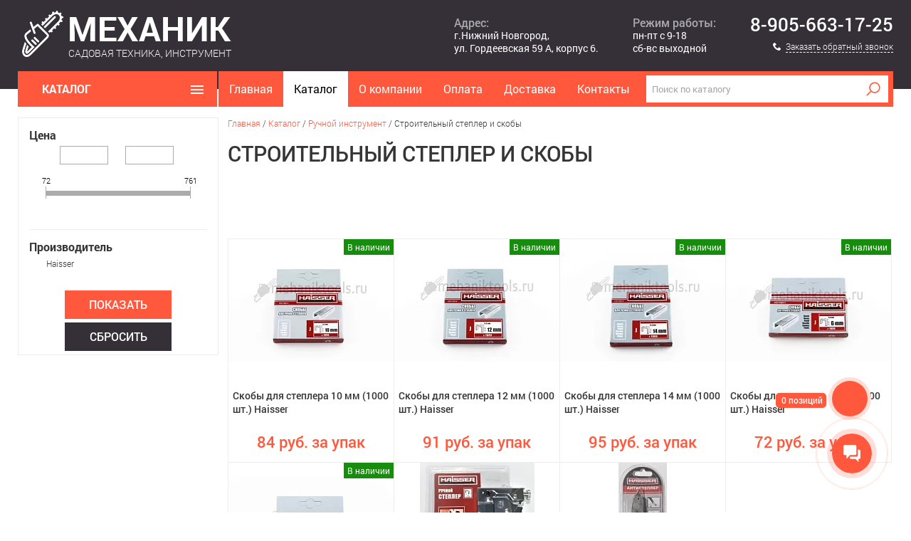

--- FILE ---
content_type: text/html; charset=utf-8
request_url: https://www.mehaniktools.ru/catalog/ruchnoy-instrument/stepler-i-skoby/
body_size: 14333
content:
<!DOCTYPE html>
<html lang="ru">
<head>
	<title>Степлеры и скобы для строительного степлера в Нижнем Новгороде, купить в интернет-магазине Механик</title>
                                    	<meta http-equiv="Content-Type" content="text/html; charset=utf-8" />
<meta name="robots" content="index, follow" />
<meta name="description" content="Купить строительные степлеры и скобы для степлеров в Нижнем Новгороде по низкой цене &#10003; Большой выбор ручного инструмента в интернет-магазине «Механик» &#9755; Самовывоз, недорогая доставка!" />
<script data-skip-moving="true">(function(w, d, n) {var cl = "bx-core";var ht = d.documentElement;var htc = ht ? ht.className : undefined;if (htc === undefined || htc.indexOf(cl) !== -1){return;}var ua = n.userAgent;if (/(iPad;)|(iPhone;)/i.test(ua)){cl += " bx-ios";}else if (/Windows/i.test(ua)){cl += ' bx-win';}else if (/Macintosh/i.test(ua)){cl += " bx-mac";}else if (/Linux/i.test(ua) && !/Android/i.test(ua)){cl += " bx-linux";}else if (/Android/i.test(ua)){cl += " bx-android";}cl += (/(ipad|iphone|android|mobile|touch)/i.test(ua) ? " bx-touch" : " bx-no-touch");cl += w.devicePixelRatio && w.devicePixelRatio >= 2? " bx-retina": " bx-no-retina";if (/AppleWebKit/.test(ua)){cl += " bx-chrome";}else if (/Opera/.test(ua)){cl += " bx-opera";}else if (/Firefox/.test(ua)){cl += " bx-firefox";}ht.className = htc ? htc + " " + cl : cl;})(window, document, navigator);</script>


<link href="/bitrix/js/ui/design-tokens/dist/ui.design-tokens.css?173874919426358" type="text/css"  rel="stylesheet" />
<link href="/bitrix/js/ui/fonts/opensans/ui.font.opensans.css?16758642302555" type="text/css"  rel="stylesheet" />
<link href="/bitrix/js/main/popup/dist/main.popup.bundle.css?176674151131694" type="text/css"  rel="stylesheet" />
<link href="/bitrix/cache/css/s1/other/page_b93505274a5db9db12cd0ba8ed2555b9/page_b93505274a5db9db12cd0ba8ed2555b9_v1.css?176674151617715" type="text/css"  rel="stylesheet" />
<link href="/bitrix/cache/css/s1/other/template_4b30683cae3a9b153ceba88976bb8308/template_4b30683cae3a9b153ceba88976bb8308_v1.css?176674151667327" type="text/css"  data-template-style="true" rel="stylesheet" />







<meta name="viewport" content="width=device-width, initial-scale=1">
<link rel="icon" type="image/png" sizes="32x32" href="/local/templates/other/images/favicon/favicon-32x32.png">
<meta property="ya:interaction" content="XML_FORM" />
<meta property="ya:interaction:url" content="https://www.mehaniktools.ru/catalog/ruchnoy-instrument/stepler-i-skoby/?mode=xml" />



</head>

<body>
<div class="wrapper">
	<div id="callback" style="display:none;">
		<div class="callme-form">
<div class="title">Заказать звонок</div>
<form action="/catalog/ruchnoy-instrument/stepler-i-skoby/" method="POST" id="contact_form">
<input type="hidden" name="sessid" id="sessid" value="2726177c60ecdcac1ead583f926d7cdf" />	<div class="string">
		<div class="tt">Ваше имя:</div><input type="text" name="user_name" class="input" value="" required />
	</div>
	<div class="string">
		<div class="tt">Телефон:</div><input type="text" name="user_phone" class="input" value="" required />
	</div>
		<div class="string mf-captcha" style="display:none">
		<div class="mf-text">Защита от автоматических сообщений</div>
		<input type="hidden" name="captcha_sid" value="0c0bfacd463a05b9f71a88cd686807c6">
		<img style="display:none" src="[data-uri]" data-width="180" data-height="40" alt="CAPTCHA"><div id="recaptcha_18ab" class="g-recaptcha" data-theme="light" data-sitekey="6LdCFLgUAAAAALxOWD8ZRFofBj2civUdd9LACXU2" data-size="invisible"  data-badge="bottomright" data-callback="RecaptchafreeSubmitForm"></div>
		<div class="mf-text">Подтвердите, что вы не робот<span class="mf-req">*</span></div>
		<input type="text" style="display:none" name="captcha_word" size="30" maxlength="50" value="">
	</div>
		<input type="hidden" name="PARAMS_HASH" value="d29cd0f0682647a996c16988e832ec73" />
	<input type="submit" class="submit" name="submit" value="Отправить" />
</form>
</div>	</div>
	<header class="header">
		<div class="inner">
			<a class="logo" href="/"><img src="/local/templates/other/images/logo.png" alt="Механик"/><div>Садовая техника, инструмент</div></a>
			<div class="phone">
				<a class="ph" href="tel:+79056631725">8-905-663-17-25</a> 				<a href="#callback" class="callback_btn show_link"><span>Заказать обратный звонок</span></a>
			</div>
			<div class="worktime">
				<div class="tt">Режим работы:</div>пн-пт с 9-18<br>сб-вс выходной			</div>
			<div class="location">
				<div class="tt">Адрес:</div>г.Нижний Новгород,<br>
ул. Гордеевская 59&nbsp;А, корпус 6.			</div>
            <div class="mobile_btn">
            </div>
		</div>
	</header>
	<main class="content">
		<div class="top_navig">
			<div class="catalog_section">
				<div class="title">Каталог</div>
				
<ul class="sections">


	
	
					<li class="parent"><span class="name">CAIMAN - Садовая техника</span>
				<div class="submenu">
					<div class="items">
		
	
	

	
	
		
											<a href="/catalog/caiman-sadovaya-tekhnika/akkumulyatornaya-sadovaya-tekhnika-lineyki-eno/" >Аккумуляторная садовая техника линейки ENO</a>
							
		
	
	

	
	
		
											<a href="/catalog/caiman-sadovaya-tekhnika/aeratory_1/" >Аэраторы</a>
							
		
	
	

	
	
		
											<a href="/catalog/caiman-sadovaya-tekhnika/benzokosy/" >Бензокосы</a>
							
		
	
	

	
	
		
											<a href="/catalog/caiman-sadovaya-tekhnika/gazonokosilki_1/" >Газонокосилки</a>
							
		
	
	

	
	
		
											<a href="/catalog/caiman-sadovaya-tekhnika/bury-dvigateli-shneki/" >Буры (двигатели, шнеки)</a>
							
		
	
	

	
	
		
											<a href="/catalog/caiman-sadovaya-tekhnika/vozdukhoduvki_1/" >Воздуходувки</a>
							
		
	
	

	
	
		
											<a href="/catalog/caiman-sadovaya-tekhnika/vysotorez/" >Высоторез</a>
							
		
	
	

	
	
		
											<a href="/catalog/caiman-sadovaya-tekhnika/izmelchiteli-transheekopateli-podrezchik-derna-/" >Измельчители, траншеекопатели, подрезчик дерна </a>
							
		
	
	

	
	
		
											<a href="/catalog/caiman-sadovaya-tekhnika/kultivatory_1/" >Культиваторы</a>
							
		
	
	

	
	
		
											<a href="/catalog/caiman-sadovaya-tekhnika/opryskivateli_1/" >Опрыскиватели</a>
							
		
	
	

	
	
		
											<a href="/catalog/caiman-sadovaya-tekhnika/motobloki_1/" >Мотоблоки</a>
							
		
	
	

	
	
		
											<a href="/catalog/caiman-sadovaya-tekhnika/gazonokosilnye-mashiny/" >Газонокосильные машины</a>
							
		
	
	

	
	
		
											<a href="/catalog/caiman-sadovaya-tekhnika/kustorezy/" >Кусторезы</a>
							
		
	
	

	
	
		
											<a href="/catalog/caiman-sadovaya-tekhnika/podmetalnye-mashiny-sadovye-pylesosy_1/" >Подметальные машины, садовые пылесосы</a>
							
		
	
	

	
	
		
											<a href="/catalog/caiman-sadovaya-tekhnika/generatory_1/" >Генераторы</a>
							
		
	
	

	
	
		
											<a href="/catalog/caiman-sadovaya-tekhnika/snegouborshchiki_1/" >Снегоуборщики</a>
							
		
	
	

	
	
		
											<a href="/catalog/caiman-sadovaya-tekhnika/ruchnoy-instrument_1/" >Ручной инструмент</a>
							
		
	
	

	
	
		
											<a href="/catalog/caiman-sadovaya-tekhnika/razbrasyvateli-udobreniy/" >Разбрасыватели удобрений</a>
							
		
	
	

	
	
		
											<a href="/catalog/caiman-sadovaya-tekhnika/roboty-gazonokosilki_1/" >Роботы-газонокосилки</a>
							
		
	
	

	
	
		
											<a href="/catalog/caiman-sadovaya-tekhnika/tsepnye-pily/" >Цепные пилы</a>
							
		
	
	

			</div></div></li>			
	
					<li class="parent"><span class="name">Биты, адаптеры, насадки для шуруповерта.</span>
				<div class="submenu">
					<div class="items">
		
	
	

	
	
		
											<a href="/catalog/bity-adaptery-nasadki-dlya-shurupoverta/adaptery-magnitnye/" >Адаптеры магнитные</a>
							
		
	
	

	
	
		
											<a href="/catalog/bity-adaptery-nasadki-dlya-shurupoverta/bity-rn/" >Биты РН</a>
							
		
	
	

	
	
		
											<a href="/catalog/bity-adaptery-nasadki-dlya-shurupoverta/bity-hex/" >Биты HEX</a>
							
		
	
	

	
	
		
											<a href="/catalog/bity-adaptery-nasadki-dlya-shurupoverta/bity-pz/" >Биты PZ</a>
							
		
	
	

	
	
		
											<a href="/catalog/bity-adaptery-nasadki-dlya-shurupoverta/bity-sq-tr-tw-ts-sp/" >Биты SQ, TR, TW, TS, SP</a>
							
		
	
	

	
	
		
											<a href="/catalog/bity-adaptery-nasadki-dlya-shurupoverta/bity-torx/" >Биты Torx</a>
							
		
	
	

	
	
		
											<a href="/catalog/bity-adaptery-nasadki-dlya-shurupoverta/bity-torx-security/" >Биты Torx Security</a>
							
		
	
	

	
	
		
											<a href="/catalog/bity-adaptery-nasadki-dlya-shurupoverta/bity-rn-s-ogranichitelem/" >Биты РН с ограничителем</a>
							
		
	
	

	
	
		
											<a href="/catalog/bity-adaptery-nasadki-dlya-shurupoverta/bity-dvukhstoronnie/" >Биты двухсторонние</a>
							
		
	
	

	
	
		
											<a href="/catalog/bity-adaptery-nasadki-dlya-shurupoverta/bity-s-tortsevoy-golovkoy/" >Биты с торцевой головкой</a>
							
		
	
	

			</div></div></li>			
	
					<li class="parent"><span class="name">Измерительный инструмент</span>
				<div class="submenu">
					<div class="items">
		
	
	

	
	
		
											<a href="/catalog/izmeritelnyy-instrument/urovni/" >Уровни</a>
							
		
	
	

	
	
		
											<a href="/catalog/izmeritelnyy-instrument/ruletki/" >Рулетки</a>
							
		
	
	

			</div></div></li>			
	
		
							<li><a href="/catalog/masla-i-smazki/" class="name">Масла и смазки</a></li>
			
		
	
	

	
	
					<li class="parent"><span class="name">Расходные материалы для электроинструмента</span>
				<div class="submenu">
					<div class="items">
		
	
	

	
	
		
											<a href="/catalog/raskhodnye-materialy-dlya-elektroinstrumenta/almaznye-otreznye-diski-supertonkie/" >Алмазные отрезные диски (супертонкие)</a>
							
		
	
	

	
	
		
											<a href="/catalog/raskhodnye-materialy-dlya-elektroinstrumenta/almaznye-otreznye-diski-segment/" >Алмазные отрезные диски SEGMENT</a>
							
		
	
	

	
	
		
											<a href="/catalog/raskhodnye-materialy-dlya-elektroinstrumenta/almaznye-otreznye-diski-rim/" >Алмазные отрезные диски Rim</a>
							
		
	
	

	
	
		
											<a href="/catalog/raskhodnye-materialy-dlya-elektroinstrumenta/almaznye-otreznye-diski-turbo/" >Алмазные отрезные диски Turbo</a>
							
		
	
	

	
	
		
											<a href="/catalog/raskhodnye-materialy-dlya-elektroinstrumenta/diski-zachistnye-po-metallu-power-flex/" >Диски зачистные по металлу POWER FLEX</a>
							
		
	
	

	
	
		
											<a href="/catalog/raskhodnye-materialy-dlya-elektroinstrumenta/diski-pilnye-po-derevu/" >Диски пильные по дереву</a>
							
		
	
	

	
	
		
											<a href="/catalog/raskhodnye-materialy-dlya-elektroinstrumenta/diski-otreznye-po-metallu-power-flex/" >Диски отрезные по металлу POWER FLEX</a>
							
		
	
	

	
	
		
											<a href="/catalog/raskhodnye-materialy-dlya-elektroinstrumenta/diski-pilnye-po-derevu-tonkiy-rez/" >Диски пильные по дереву (тонкий рез)</a>
							
		
	
	

	
	
		
											<a href="/catalog/raskhodnye-materialy-dlya-elektroinstrumenta/diski-pilnye-po-laminatu/" >Диски пильные по ламинату</a>
							
		
	
	

	
	
		
											<a href="/catalog/raskhodnye-materialy-dlya-elektroinstrumenta/koronki-po-betonu/" >Коронки по бетону</a>
							
		
	
	

	
	
		
											<a href="/catalog/raskhodnye-materialy-dlya-elektroinstrumenta/diski-pilnye-po-tsvetnym-metallam/" >Диски пильные по цветным металлам</a>
							
		
	
	

	
	
		
											<a href="/catalog/raskhodnye-materialy-dlya-elektroinstrumenta/miksera-dlya-kraski-i-smesey/" >Миксера для краски и смесей</a>
							
		
	
	

	
	
		
											<a href="/catalog/raskhodnye-materialy-dlya-elektroinstrumenta/piki-i-zubila-dlya-perforatora/" >Пики и зубила для перфоратора</a>
							
		
	
	

	
	
		
											<a href="/catalog/raskhodnye-materialy-dlya-elektroinstrumenta/pilki-dlya-elektrolobzika-i-polotna-po-metallu/" >Пилки для электролобзика и полотна по металлу</a>
							
		
	
	

	
	
		
											<a href="/catalog/raskhodnye-materialy-dlya-elektroinstrumenta/polotna-dlya-sabelnoy-pily/" >Полотна для сабельной пилы</a>
							
		
	
	

			</div></div></li>			
	
					<li class="parent"><span class="name">Садовая техника</span>
				<div class="submenu">
					<div class="items">
		
	
	

	
	
		
											<a href="/catalog/sadovaya-tekhnika/benzo-i-elektrokosy/" >Бензо и электрокосы</a>
							
		
	
	

	
	
		
											<a href="/catalog/sadovaya-tekhnika/kultivatory/" >Культиваторы</a>
							
		
	
	

	
	
		
											<a href="/catalog/sadovaya-tekhnika/motobloki/" >Мотоблоки</a>
							
		
	
	

	
	
		
											<a href="/catalog/sadovaya-tekhnika/benzopily/" >Бензопилы</a>
							
		
	
	

	
	
		
											<a href="/catalog/sadovaya-tekhnika/gazonokosilki/" >Газонокосилки</a>
							
		
	
	

	
	
		
											<a href="/catalog/sadovaya-tekhnika/vozdukhoduvki/" >Воздуходувки</a>
							
		
	
	

	
	
		
											<a href="/catalog/sadovaya-tekhnika/opryskivateli/" >Опрыскиватели</a>
							
		
	
	

	
	
		
											<a href="/catalog/sadovaya-tekhnika/sadovye-traktora/" >Садовые трактора</a>
							
		
	
	

	
	
		
											<a href="/catalog/sadovaya-tekhnika/roboty-dlya-basseyna/" >Роботы для бассейна</a>
							
		
	
	

	
	
		
											<a href="/catalog/sadovaya-tekhnika/roboty-gazonokosilki/" >Роботы-газонокосилки</a>
							
		
	
	

	
	
		
											<a href="/catalog/sadovaya-tekhnika/aeratory/" >Аэраторы</a>
							
		
	
	

	
	
		
											<a href="/catalog/sadovaya-tekhnika/benzo-elektronozhnitsy/" >Бензо-электроножницы</a>
							
		
	
	

	
	
		
											<a href="/catalog/sadovaya-tekhnika/izmelchiteli/" >Измельчители</a>
							
		
	
	

	
	
		
											<a href="/catalog/sadovaya-tekhnika/podmetalnye-mashiny-sadovye-pylesosy/" >Подметальные машины, садовые пылесосы</a>
							
		
	
	

	
	
		
											<a href="/catalog/sadovaya-tekhnika/snegouborshchiki/" >Снегоуборщики</a>
							
		
	
	

	
	
		
											<a href="/catalog/sadovaya-tekhnika/vysotorezy/" >Высоторезы</a>
							
		
	
	

	
	
		
											<a href="/catalog/sadovaya-tekhnika/razbrasyvatel-udobreniy/" >Разбрасыватель удобрений</a>
							
		
	
	

			</div></div></li>			
	
					<li class="parent"><span class="name">Принадлежности для бензокос и электротриммеров</span>
				<div class="submenu">
					<div class="items">
		
	
	

	
	
		
											<a href="/catalog/prinadlezhnosti-dlya-benzokos-i-elektrotrimmerov/diski-dlya-travy/" >Диски для травы</a>
							
		
	
	

	
	
		
											<a href="/catalog/prinadlezhnosti-dlya-benzokos-i-elektrotrimmerov/leska/" >Леска</a>
							
		
	
	

	
	
		
											<a href="/catalog/prinadlezhnosti-dlya-benzokos-i-elektrotrimmerov/nasadki-trimmernye/" >Насадки триммерные</a>
							
		
	
	

			</div></div></li>			
	
					<li class="parent"><span class="name">Защита и безопасность</span>
				<div class="submenu">
					<div class="items">
		
	
	

	
	
		
											<a href="/catalog/zashchita-i-bezopasnost/zashchitnye-ochki/" >Защитные очки</a>
							
		
	
	

			</div></div></li>			
	
					<li class="parent"><span class="name">Ручной инструмент</span>
				<div class="submenu">
					<div class="items">
		
	
	

	
	
		
											<a href="/catalog/ruchnoy-instrument/nabor-imbusovykh-klyuchey/" >Набор имбусовых ключей</a>
							
		
	
	

	
	
		
											<a href="/catalog/ruchnoy-instrument/karandashi-stolyarnye/" >Карандаши столярные</a>
							
		
	
	

	
	
		
											<a href="/catalog/ruchnoy-instrument/klyuchi-gaechnye-kombinirovannye/" >Ключи гаечные комбинированные</a>
							
		
	
	

	
	
		
											<a href="/catalog/ruchnoy-instrument/klyuchi-gaechnye-rozhkovye/" >Ключи гаечные рожковые</a>
							
		
	
	

	
	
		
											<a href="/catalog/ruchnoy-instrument/otvertki-shlits-ph/" >Отвертки, шлиц PH</a>
							
		
	
	

	
	
		
											<a href="/catalog/ruchnoy-instrument/pistolety-dlya-germetikov/" >Пистолеты для герметиков</a>
							
		
	
	

	
	
		
											<a href="/catalog/ruchnoy-instrument/otvertki-shlits-pz/" >Отвертки, шлиц PZ</a>
							
		
	
	

	
	
		
											<a href="/catalog/ruchnoy-instrument/otvertki-shlits-sl/" >Отвертки, шлиц SL</a>
							
		
	
	

	
	
		
											<a href="/catalog/ruchnoy-instrument/otvertki-shlits-torx/" >Отвертки, шлиц TORX</a>
							
		
	
	

	
	
		
											<a href="/catalog/ruchnoy-instrument/stepler-i-skoby/" >Степлер и скобы</a>
							
		
	
	

	
	
		
											<a href="/catalog/ruchnoy-instrument/nozhi-i-lezviya/" >Ножи и лезвия</a>
							
		
	
	

	
	
		
											<a href="/catalog/ruchnoy-instrument/golovki-tortsevye-1-2/" >Головки торцeвые 1/2</a>
							
		
	
	

	
	
		
											<a href="/catalog/ruchnoy-instrument/sharnirno-gubtsevyy-instrument/" >Шарнирно-губцевый инструмент</a>
							
		
	
	

			</div></div></li>			
	
					<li class="parent"><span class="name">Кабельные стяжки, хомуты</span>
				<div class="submenu">
					<div class="items">
		
	
	

	
	
		
											<a href="/catalog/kabelnye-styazhki-khomuty/morozostoykie-styazhki/" >Морозостойкие стяжки</a>
							
		
	
	

	
	
		
											<a href="/catalog/kabelnye-styazhki-khomuty/khomut-silovoy-plastikovyy-klip-trek-clip-track/" >Хомут силовой пластиковый «Клип-Трек» (Clip-Track)</a>
							
		
	
	

			</div></div></li>			
	
					<li class="parent"><span class="name">Расходные материалы для садовой техники</span>
				<div class="submenu">
					<div class="items">
		
	
	

	
	
		
											<a href="/catalog/raskhodnye-materialy-dlya-sadovoy-tekhniki/prinadlezhnosti-dlya-gazonokosilok/" >Принадлежности для газонокосилок</a>
							
		
	
	

	
	
		
											<a href="/catalog/raskhodnye-materialy-dlya-sadovoy-tekhniki/remni-dlya-sadovoy-tekhniki/" >Ремни для садовой техники</a>
							
		
	
	

			</div></div></li>			
	
					<li class="parent"><span class="name">Сверла, буры, фрезы, коронки</span>
				<div class="submenu">
					<div class="items">
		
	
	

	
	
		
											<a href="/catalog/sverla-bury-frezy-koronki/bury-sds-/" >Буры SDS +</a>
							
		
	
	

	
	
		
											<a href="/catalog/sverla-bury-frezy-koronki/bury-sds-max/" >Буры SDS-max</a>
							
		
	
	

	
	
		
											<a href="/catalog/sverla-bury-frezy-koronki/sverla-po-keramogranitu/" >Сверла по керамограниту</a>
							
		
	
	

	
	
		
											<a href="/catalog/sverla-bury-frezy-koronki/sverla-po-betonu/" >Сверла по бетону</a>
							
		
	
	

	
	
		
											<a href="/catalog/sverla-bury-frezy-koronki/sverla-po-derevu/" >Сверла по дереву</a>
							
		
	
	

	
	
		
											<a href="/catalog/sverla-bury-frezy-koronki/sverla-po-derevu-perovye/" >Сверла по дереву перовые</a>
							
		
	
	

	
	
		
											<a href="/catalog/sverla-bury-frezy-koronki/sverla-po-derevu-spiralnye/" >Сверла по дереву спиральные</a>
							
		
	
	

	
	
		
											<a href="/catalog/sverla-bury-frezy-koronki/sverla-po-keramike-i-steklu/" >Сверла по керамике и стеклу</a>
							
		
	
	

	
	
		
											<a href="/catalog/sverla-bury-frezy-koronki/sverla-po-metallu-/" >Сверла по металлу </a>
							
		
	
	

	
	
		
											<a href="/catalog/sverla-bury-frezy-koronki/sverla-po-metallu-s-kobaltom/" >Сверла по металлу с кобальтом</a>
							
		
	
	

	
	
		
											<a href="/catalog/sverla-bury-frezy-koronki/sverla-po-metallu-s-titanovym-pokrytiem/" >Сверла по металлу с титановым покрытием</a>
							
		
	
	

	
	
		
											<a href="/catalog/sverla-bury-frezy-koronki/sverla-po-metallu-udlinennye/" >Сверла по металлу удлиненные</a>
							
		
	
	

	
	
		
											<a href="/catalog/sverla-bury-frezy-koronki/sverlo-pod-konfirmat/" >Сверло под конфирмат</a>
							
		
	
	

	
	
		
											<a href="/catalog/sverla-bury-frezy-koronki/sverla-po-metallu-stupenchatye/" >Сверла по металлу ступенчатые</a>
							
		
	
	

	
	
		
											<a href="/catalog/sverla-bury-frezy-koronki/frezy-kontsevye-po-derevu/" >Фрезы концевые по дереву</a>
							
		
	
	

	
	
		
											<a href="/catalog/sverla-bury-frezy-koronki/koronka-almaznaya-po-steklu-i-keramike-sverlo-trubchatoe/" >Коронка алмазная по стеклу и керамике (сверло трубчатое)</a>
							
		
	
	

	
	
		
											<a href="/catalog/sverla-bury-frezy-koronki/koronki-po-metallu/" >Коронки по металлу</a>
							
		
	
	

	
	
		
											<a href="/catalog/sverla-bury-frezy-koronki/bury-prolomnye/" >Буры проломные</a>
							
		
	
	

	
	
		
											<a href="/catalog/sverla-bury-frezy-koronki/sverla-po-metallu-udlinennye-s-titanovym-pokrytiem/" >Сверла по металлу удлиненные с титановым покрытием</a>
							
		
	
	

	
	
		
											<a href="/catalog/sverla-bury-frezy-koronki/sverla-po-metallu-extra-long-super-dlinnye-300-mm/" >Сверла по металлу Extra Long (Супер длинные) 300 мм</a>
							
		
	
	

			</div></div></li>			
	
					<li class="parent"><span class="name">Резьбонарезной инструмент </span>
				<div class="submenu">
					<div class="items">
		
	
	

	
	
		
											<a href="/catalog/rezbonareznoy-instrument-/metchiki/" >Метчики</a>
							
		
	
	

	
	
		
											<a href="/catalog/rezbonareznoy-instrument-/plashki/" >Плашки</a>
							
		
	
	

	
	
		
											<a href="/catalog/rezbonareznoy-instrument-/plashki-dlya-narezaniya-trubnoy-tsilindricheskoy-rezby/" >Плашки для нарезания трубной цилиндрической резьбы</a>
							
		
	
	

			</div></div></li>			
	
					<li class="parent"><span class="name">Принадлежности для бензо и электропил, харвестеров</span>
				<div class="submenu">
					<div class="items">
		
	
	

	
	
		
											<a href="/catalog/prinadlezhnosti-dlya-benzo-i-elektropil-kharvesterov/tsepi-shiny-zvezdochki-dlya-kharvestera/" >Цепи, шины, звездочки для харвестера</a>
							
		
	
	

	
	
		
											<a href="/catalog/prinadlezhnosti-dlya-benzo-i-elektropil-kharvesterov/tsepi-v-koltsakh/" >Цепи в кольцах</a>
							
		
	
	

	
	
		
											<a href="/catalog/prinadlezhnosti-dlya-benzo-i-elektropil-kharvesterov/shiny/" >Шины</a>
							
		
	
	

	
	
		
											<a href="/catalog/prinadlezhnosti-dlya-benzo-i-elektropil-kharvesterov/napilniki-i-prisposobleniya-dlya-zatochki-tsepey/" >Напильники и приспособления для заточки цепей</a>
							
		
	
	

			</div></div></li>			
	
					<li class="parent"><span class="name">Садовый инструмент и инвентарь</span>
				<div class="submenu">
					<div class="items">
		
	
	

	
	
		
											<a href="/catalog/sadovyy-instrument-i-inventar/lopaty/" >Лопаты</a>
							
		
	
	

	
	
		
											<a href="/catalog/sadovyy-instrument-i-inventar/machete/" >Мачете</a>
							
		
	
	

	
	
		
											<a href="/catalog/sadovyy-instrument-i-inventar/ruchnoy-sadovyy-instrument/" >Ручной садовый инструмент</a>
							
		
	
	

			</div></div></li>			
	
					<li class="parent"><span class="name">Строительная техника</span>
				<div class="submenu">
					<div class="items">
		
	
	

	
	
		
											<a href="/catalog/stroitelnaya-tekhnika/generatory/" >Генераторы</a>
							
		
	
	

	
	
		
											<a href="/catalog/stroitelnaya-tekhnika/benzorezy/" >Бензорезы</a>
							
		
	
	

	
	
		
											<a href="/catalog/stroitelnaya-tekhnika/motopompy/" >Мотопомпы</a>
							
		
	
	

	
	
		
											<a href="/catalog/stroitelnaya-tekhnika/gidravlicheskoe-oborudovanie/" >Гидравлическое оборудование</a>
							
		
	
	

	
	
		
											<a href="/catalog/stroitelnaya-tekhnika/oborudovanie-dlya-uplotneniya/" >Оборудование для уплотнения</a>
							
		
	
	

	
	
		
											<a href="/catalog/stroitelnaya-tekhnika/obogrevateli/" >Обогреватели</a>
							
		
	
	

	
	
		
											<a href="/catalog/stroitelnaya-tekhnika/glubinnye-vibratory/" >Глубинные вибраторы</a>
							
		
	
	

	
	
		
											<a href="/catalog/stroitelnaya-tekhnika/oborudovanie-dlya-betonnykh-rabot/" >Оборудование для бетонных работ</a>
							
		
	
	

	
	
		
											<a href="/catalog/stroitelnaya-tekhnika/benzobury/" >Бензобуры</a>
							
		
	
	

	</div></div></li>
</ul>
			</div>
			<nav class="nav">
				<ul>
					


			<li ><a href="/">Главная</a></li>
		
			<li class="current"><a href="/catalog/">Каталог</a></li>
		
			<li ><a href="/o-kompanii/">О компании</a></li>
		
			<li ><a href="/oplata/">Оплата</a></li>
		
			<li ><a href="/dostavka/">Доставка</a></li>
		
			<li ><a href="/kontakty/">Контакты</a></li>
		


				</ul>
				<div class="search">
						<div id="title-search">
	<form action="/search/" class="form_search">
		<input id="title-search-input" class="input" type="text" name="q" value="" placeholder="Поиск по каталогу" autocomplete="off" />
		<input name="s" type="submit" class="submit" value="Поиск" />
	</form>
	</div>
				</div>
			</nav>
		</div>
		<div class="cont">
            <div class="container">
	<div class="row">
		<div class="col-xs-3">
			 		</div>
		<div class="col-xs-9">
			 <div class="sidebar">
	<div class="filter">
    <div class="title hide_desktop">Фильтр <div class="close"></div></div>
	<form name="filter_form" action="/catalog/ruchnoy-instrument/stepler-i-skoby/" method="get" class="smartfilter">
				<div>
								<div class="bx-filter-parameters-box bx-active">
						<span class="bx-filter-container-modef"></span>
						<div class="title">Цена</div>
						<div class="minmax">
									<input
										class="min-price"
										type="text"
										name="filter_P1_MIN"
										id="filter_P1_MIN"
										value=""
										size="5"
										onkeyup="smartFilter.keyup(this)"
									/>
									<div class="separate"></div>
									<input
										class="max-price"
										type="text"
										name="filter_P1_MAX"
										id="filter_P1_MAX"
										value=""
										size="5"
										onkeyup="smartFilter.keyup(this)"
									/>
								</div>

								<div class="col-xs-10 col-xs-offset-1 bx-ui-slider-track-container">
									<div class="bx-ui-slider-track" id="drag_track_c4ca4238a0b923820dcc509a6f75849b">
																				<div class="bx-ui-slider-part p1"><span>72</span></div>
										<div class="bx-ui-slider-part p2"><span>761</span></div>

										<div class="bx-ui-slider-pricebar-vd" style="left: 0;right: 0;" id="colorUnavailableActive_c4ca4238a0b923820dcc509a6f75849b"></div>
										<div class="bx-ui-slider-pricebar-vn" style="left: 0;right: 0;" id="colorAvailableInactive_c4ca4238a0b923820dcc509a6f75849b"></div>
										<div class="bx-ui-slider-pricebar-v"  style="left: 0;right: 0;" id="colorAvailableActive_c4ca4238a0b923820dcc509a6f75849b"></div>
										<div class="bx-ui-slider-range" 	id="drag_tracker_c4ca4238a0b923820dcc509a6f75849b"  style="left: 0;right: 0;">
											<a class="bx-ui-slider-handle left"  style="left:0;" href="javascript:void(0)" id="left_slider_c4ca4238a0b923820dcc509a6f75849b"></a>
											<a class="bx-ui-slider-handle right" style="right:0;" href="javascript:void(0)" id="right_slider_c4ca4238a0b923820dcc509a6f75849b"></a>
										</div>
									</div>
								</div>
																					</div>
																		<div class="bx-filter-parameters-box ">
					<span class="bx-filter-container-modef"></span>
					<div class="title">Производитель</div>
																							<div class="checkbox ">
										<input
											type="checkbox"
											value="Y"
											name="filter_251_1652041465"
											id="filter_251_1652041465"
																						onclick="smartFilter.click(this)"
																					/>
										<label class="" for="filter_251_1652041465">
											<span></span>
											Haisser										</label>
									</div>
																				<div style="clear: both"></div>
				</div>
					</div>
		<div class="buttons">
			<input
				class="set_filter"
				type="submit"
				id="set_filter"
				name="set_filter"
				value="Показать"
			/>
			<input
				class="del_filter"
				type="submit"
				id="del_filter"
				name="del_filter"
				value="Сбросить"
			/>
			<div class="bx-filter-popup-result left" id="modef" style="display:none" style="display: inline-block;">
				Выбрано: <span id="modef_num">0</span>				<span class="arrow"></span>
				<br/>
				<a href="/catalog/ruchnoy-instrument/stepler-i-skoby/filter/clear/apply/" target="">Показать</a>
			</div>
		</div>
	</form>
</div>
</div>
<div class="catalog_area">
<div class="bx-breadcrumb">
			<div class="bx-breadcrumb-item" id="bx_breadcrumb_0" itemscope="" itemtype="http://data-vocabulary.org/Breadcrumb" itemref="bx_breadcrumb_1">
				
				<a href="/" title="Главная" itemprop="url">
					<span itemprop="title">Главная</span>
				</a>
			</div>
			<div class="bx-breadcrumb-item" id="bx_breadcrumb_1" itemscope="" itemtype="http://data-vocabulary.org/Breadcrumb" itemprop="child" itemref="bx_breadcrumb_2">
				/
				<a href="/catalog/" title="Каталог" itemprop="url">
					<span itemprop="title">Каталог</span>
				</a>
			</div>
			<div class="bx-breadcrumb-item" id="bx_breadcrumb_2" itemscope="" itemtype="http://data-vocabulary.org/Breadcrumb" itemprop="child">
				/
				<a href="/catalog/ruchnoy-instrument/" title="Ручной инструмент" itemprop="url">
					<span itemprop="title">Ручной инструмент</span>
				</a>
			</div>
			<div class="bx-breadcrumb-item">
				/
				<span>Строительный степлер и скобы</span>
			</div><div style="clear:both"></div></div><h1>Строительный степлер и скобы</h1>
        <div class="hide_desktop" id="filtres_show_btn">Фильтровать</div>
    <div class="filter_bg"></div>
    			<div class="catalog-section">

	<div itemscope itemtype="http://schema.org/ItemList" class="elements">
					<div itemscope itemprop="itemListElement" itemtype="http://schema.org/Product" class="element" id="bx_3966226736_7139">
						<div class="badge instock">В наличии</div>
									<a itemprop="image" href="/catalog/ruchnoy-instrument/stepler-i-skoby/skoby-dlya-steplera-10-mm-1000-sht-haisser/" class="img" style="background-image: url('/upload/resize_cache/iblock/ac0/4ew2v794gcrwvkhaw2khavicpfgcqojk/232_190_1/8ef00abd_1716_11e5_b377_b870f4412329_c0e186bd_0535_11ea_acd3_38d547b317bd.jpg');" title="Скобы для степлера 10 мм (1000 шт.) Haisser"></a>
			<a itemprop="name" class="name" href="/catalog/ruchnoy-instrument/stepler-i-skoby/skoby-dlya-steplera-10-mm-1000-sht-haisser/">Скобы для степлера 10 мм (1000 шт.) Haisser</a>
<meta itemprop="description" content="Купить Скобы для степлера 10 мм (1000 шт.) Haisser в Нижнем Новгороде">
			<div itemprop="offers" itemscope itemtype="http://schema.org/Offer">
              <meta itemprop="price" content="84">
              <meta itemprop="priceCurrency" content="RUB">
<div class="price">84 руб. за упак</div>
<link itemprop="availability" href="http://schema.org/InStock">
</div>
		</div>
					<div itemscope itemprop="itemListElement" itemtype="http://schema.org/Product" class="element" id="bx_3966226736_7142">
						<div class="badge instock">В наличии</div>
									<a itemprop="image" href="/catalog/ruchnoy-instrument/stepler-i-skoby/skoby-dlya-steplera-12-mm-1000-sht-haisser/" class="img" style="background-image: url('/upload/resize_cache/iblock/c13/b6foyzlis70g4q1wl64d73muomd2y426/232_190_1/8ef00ac0_1716_11e5_b377_b870f4412329_c0e186be_0535_11ea_acd3_38d547b317bd.jpg');" title="Скобы для степлера 12 мм (1000 шт.) Haisser"></a>
			<a itemprop="name" class="name" href="/catalog/ruchnoy-instrument/stepler-i-skoby/skoby-dlya-steplera-12-mm-1000-sht-haisser/">Скобы для степлера 12 мм (1000 шт.) Haisser</a>
<meta itemprop="description" content="Купить Скобы для степлера 12 мм (1000 шт.) Haisser в Нижнем Новгороде">
			<div itemprop="offers" itemscope itemtype="http://schema.org/Offer">
              <meta itemprop="price" content="91">
              <meta itemprop="priceCurrency" content="RUB">
<div class="price">91 руб. за упак</div>
<link itemprop="availability" href="http://schema.org/InStock">
</div>
		</div>
					<div itemscope itemprop="itemListElement" itemtype="http://schema.org/Product" class="element" id="bx_3966226736_7143">
						<div class="badge instock">В наличии</div>
									<a itemprop="image" href="/catalog/ruchnoy-instrument/stepler-i-skoby/skoby-dlya-steplera-14-mm-1000-sht-haisser/" class="img" style="background-image: url('/upload/resize_cache/iblock/59a/ntddcxksq6p2qe9jjbal8pvxyjjitpq0/232_190_1/8ef00ac1_1716_11e5_b377_b870f4412329_c0e186bf_0535_11ea_acd3_38d547b317bd.jpg');" title="Скобы для степлера 14 мм (1000 шт.) Haisser"></a>
			<a itemprop="name" class="name" href="/catalog/ruchnoy-instrument/stepler-i-skoby/skoby-dlya-steplera-14-mm-1000-sht-haisser/">Скобы для степлера 14 мм (1000 шт.) Haisser</a>
<meta itemprop="description" content="Купить Скобы для степлера 14 мм (1000 шт.) Haisser в Нижнем Новгороде">
			<div itemprop="offers" itemscope itemtype="http://schema.org/Offer">
              <meta itemprop="price" content="95">
              <meta itemprop="priceCurrency" content="RUB">
<div class="price">95 руб. за упак</div>
<link itemprop="availability" href="http://schema.org/InStock">
</div>
		</div>
					<div itemscope itemprop="itemListElement" itemtype="http://schema.org/Product" class="element" id="bx_3966226736_7140">
						<div class="badge instock">В наличии</div>
									<a itemprop="image" href="/catalog/ruchnoy-instrument/stepler-i-skoby/skoby-dlya-steplera-6-mm-1000-sht-haisser/" class="img" style="background-image: url('/upload/resize_cache/iblock/7f1/s5yi188jan0whiqfjj6ofcoy7yrva4m3/232_190_1/8ef00abe_1716_11e5_b377_b870f4412329_c0e186c0_0535_11ea_acd3_38d547b317bd.jpg');" title="Скобы для степлера 6 мм (1000 шт.) Haisser"></a>
			<a itemprop="name" class="name" href="/catalog/ruchnoy-instrument/stepler-i-skoby/skoby-dlya-steplera-6-mm-1000-sht-haisser/">Скобы для степлера 6 мм (1000 шт.) Haisser</a>
<meta itemprop="description" content="Купить Скобы для степлера 6 мм (1000 шт.) Haisser в Нижнем Новгороде">
			<div itemprop="offers" itemscope itemtype="http://schema.org/Offer">
              <meta itemprop="price" content="72">
              <meta itemprop="priceCurrency" content="RUB">
<div class="price">72 руб. за упак</div>
<link itemprop="availability" href="http://schema.org/InStock">
</div>
		</div>
					<div itemscope itemprop="itemListElement" itemtype="http://schema.org/Product" class="element" id="bx_3966226736_7141">
						<div class="badge instock">В наличии</div>
									<a itemprop="image" href="/catalog/ruchnoy-instrument/stepler-i-skoby/skoby-dlya-steplera-8-mm-1000-sht-haisser/" class="img" style="background-image: url('/upload/resize_cache/iblock/604/gjxmmifq4q57v6dewtu6fk5bgob3fixv/232_190_1/8ef00abf_1716_11e5_b377_b870f4412329_c0e186c1_0535_11ea_acd3_38d547b317bd.jpg');" title="Скобы для степлера 8 мм (1000 шт.) Haisser"></a>
			<a itemprop="name" class="name" href="/catalog/ruchnoy-instrument/stepler-i-skoby/skoby-dlya-steplera-8-mm-1000-sht-haisser/">Скобы для степлера 8 мм (1000 шт.) Haisser</a>
<meta itemprop="description" content="Купить Скобы для степлера 8 мм (1000 шт.) Haisser в Нижнем Новгороде">
			<div itemprop="offers" itemscope itemtype="http://schema.org/Offer">
              <meta itemprop="price" content="80">
              <meta itemprop="priceCurrency" content="RUB">
<div class="price">80 руб. за упак</div>
<link itemprop="availability" href="http://schema.org/InStock">
</div>
		</div>
					<div itemscope itemprop="itemListElement" itemtype="http://schema.org/Product" class="element" id="bx_3966226736_7144">
															<a itemprop="image" href="/catalog/ruchnoy-instrument/stepler-i-skoby/stepler-ruchnoy-haisser/" class="img" style="background-image: url('/upload/resize_cache/iblock/0ce/hcj2u0frm6s5an8ryem66vld0n4011y8/232_190_1/8ef00ac2_1716_11e5_b377_b870f4412329_470caf8c_05e3_11ea_acd3_38d547b317bd.jpg');" title="Степлер ручной Haisser"></a>
			<a itemprop="name" class="name" href="/catalog/ruchnoy-instrument/stepler-i-skoby/stepler-ruchnoy-haisser/">Степлер ручной Haisser</a>
<meta itemprop="description" content="Купить Степлер ручной Haisser в Нижнем Новгороде">
			<div itemprop="offers" itemscope itemtype="http://schema.org/Offer">
              <meta itemprop="price" content="761">
              <meta itemprop="priceCurrency" content="RUB">
<div class="price">761 руб. за шт</div>
<link itemprop="availability" href="http://schema.org/InStock">
</div>
		</div>
					<div itemscope itemprop="itemListElement" itemtype="http://schema.org/Product" class="element" id="bx_3966226736_7138">
															<a itemprop="image" href="/catalog/ruchnoy-instrument/stepler-i-skoby/antistepler-haisser/" class="img" style="background-image: url('/upload/resize_cache/iblock/c41/1cq3235an721m93ameryf62zm6dtqwkv/232_190_1/8ef00abc_1716_11e5_b377_b870f4412329_470caf8d_05e3_11ea_acd3_38d547b317bd.jpg');" title="Антистеплер Haisser"></a>
			<a itemprop="name" class="name" href="/catalog/ruchnoy-instrument/stepler-i-skoby/antistepler-haisser/">Антистеплер Haisser</a>
<meta itemprop="description" content="Купить Антистеплер Haisser в Нижнем Новгороде">
			<div itemprop="offers" itemscope itemtype="http://schema.org/Offer">
              <meta itemprop="price" content="327">
              <meta itemprop="priceCurrency" content="RUB">
<div class="price">327 руб. за шт</div>
<link itemprop="availability" href="http://schema.org/InStock">
</div>
		</div>
		</div>
	</div>
	<div class="description">
	<div class="anons"></div>
	<div class="full"><p>
	Строительный степлер представляет собой надежный, функциональный инструмент для крепления разных материалов. Это полезное устройство, которое может отличаться размером корпуса и скоб, весом, цветом, мощностью, производителем и стоимостью. Различают ручные механические, электрические и комбинированные модели. Их используют не только в традиционном строительстве, но и при изготовлении предметов мебели, ремонте обивки, фиксации листов ДВП, пластиковых панелей, проводов-кабелей и др.
</p>
<p>
	Скобы для строительного степлера могут быт разными. Обычно размеры колеблются от 4 до 16 мм. Расходные элементы быстро пробивают текстиль, неплотные материалы, древесноволокнистые плиты.
</p>
<p>
	Купить скобы для строительного степлера можно в интернет-магазине «Механик». Мы осуществляем доставку в любой регион.
</p>
 <br></div>
	</div>
</div><br>
 <br>
 <br>
		</div>
	</div>
</div>
 <br>

		</div>
	</main><!-- .content -->

</div><!-- .wrapper -->

<div id="wow13">

	</div>


<footer class="footer">
	<div class="wrap">
		<div class="retail">
			<div class="title">Центр выдачи:</div>
			<div class="left">
				<div class="location"><div class="tt">Адрес:</div>г.Нижний Новгород,<br>
 ул. Гордеевская 59&nbsp;А, корпус 6. <a href="/basket-new.php">
<div class="korzina">
	<div class="korz-bl">
	</div>
	<div class="count">
		 <div id="bx_basketFKauiI" class="bx-basket bx-opener"><!--'start_frame_cache_bx_basketFKauiI'--><div class="bx-hdr-profile">
	<div class="bx-basket-block"><i class="fa fa-shopping-cart"></i>
			<a href="/personal/cart/">Корзина</a>0 позиций					<br />
					<span>
						на сумму <strong>0 руб.</strong>
					</span>
						</div>
</div><!--'end_frame_cache_bx_basketFKauiI'--></div>
	</div>
</div>
 </a></div>
				<div class="phone"><div class="tt">Контакты:</div>8-905-663-17-25&nbsp;<br>
mehanikshopnn@gmail.com<br></div>
			</div>
			<div class="worktime"><div class="tt">Режим работы:</div>пн-пт с 9-18<br>сб-вс выходной<div style="margin-top: 10px">
                        <a href="/politika-konfidentsialnosti.php" style="color: #ffffff; text-decoration: none;margin-top: 10px;border: 1px solid #ff583d; background-color: #ff583d; padding: 4px 4px;">Политика конфиденциальности</a></div>
                    </div>
		</div>
		<div class="copyright">Садовая техника и инструменты в Нижнем Новгороде<br>&copy; Механик 2013 - 2026. Все права защищены.</div>
		<a href="https://singurix.ru/" target="_blank" id="elcore">Разработка сайта <br>Singurix</a>
	</div>
</footer><!-- .footer -->
<!-- Yandex.Metrika counter -->  <noscript><div><img src="https://mc.yandex.ru/watch/36873280" style="position:absolute; left:-9999px;" alt="" /></div></noscript> <!-- /Yandex.Metrika counter -->
<script>if(!window.BX)window.BX={};if(!window.BX.message)window.BX.message=function(mess){if(typeof mess==='object'){for(let i in mess) {BX.message[i]=mess[i];} return true;}};</script>
<script>(window.BX||top.BX).message({"JS_CORE_LOADING":"Загрузка...","JS_CORE_NO_DATA":"- Нет данных -","JS_CORE_WINDOW_CLOSE":"Закрыть","JS_CORE_WINDOW_EXPAND":"Развернуть","JS_CORE_WINDOW_NARROW":"Свернуть в окно","JS_CORE_WINDOW_SAVE":"Сохранить","JS_CORE_WINDOW_CANCEL":"Отменить","JS_CORE_WINDOW_CONTINUE":"Продолжить","JS_CORE_H":"ч","JS_CORE_M":"м","JS_CORE_S":"с","JSADM_AI_HIDE_EXTRA":"Скрыть лишние","JSADM_AI_ALL_NOTIF":"Показать все","JSADM_AUTH_REQ":"Требуется авторизация!","JS_CORE_WINDOW_AUTH":"Войти","JS_CORE_IMAGE_FULL":"Полный размер"});</script><script src="/bitrix/js/main/core/core.js?1766741511513006"></script><script>BX.Runtime.registerExtension({"name":"main.core","namespace":"BX","loaded":true});</script>
<script>BX.setJSList(["\/bitrix\/js\/main\/core\/core_ajax.js","\/bitrix\/js\/main\/core\/core_promise.js","\/bitrix\/js\/main\/polyfill\/promise\/js\/promise.js","\/bitrix\/js\/main\/loadext\/loadext.js","\/bitrix\/js\/main\/loadext\/extension.js","\/bitrix\/js\/main\/polyfill\/promise\/js\/promise.js","\/bitrix\/js\/main\/polyfill\/find\/js\/find.js","\/bitrix\/js\/main\/polyfill\/includes\/js\/includes.js","\/bitrix\/js\/main\/polyfill\/matches\/js\/matches.js","\/bitrix\/js\/ui\/polyfill\/closest\/js\/closest.js","\/bitrix\/js\/main\/polyfill\/fill\/main.polyfill.fill.js","\/bitrix\/js\/main\/polyfill\/find\/js\/find.js","\/bitrix\/js\/main\/polyfill\/matches\/js\/matches.js","\/bitrix\/js\/main\/polyfill\/core\/dist\/polyfill.bundle.js","\/bitrix\/js\/main\/core\/core.js","\/bitrix\/js\/main\/polyfill\/intersectionobserver\/js\/intersectionobserver.js","\/bitrix\/js\/main\/lazyload\/dist\/lazyload.bundle.js","\/bitrix\/js\/main\/polyfill\/core\/dist\/polyfill.bundle.js","\/bitrix\/js\/main\/parambag\/dist\/parambag.bundle.js"]);
</script>
<script>BX.Runtime.registerExtension({"name":"fx","namespace":"window","loaded":true});</script>
<script>BX.Runtime.registerExtension({"name":"ui.design-tokens","namespace":"window","loaded":true});</script>
<script>BX.Runtime.registerExtension({"name":"ui.fonts.opensans","namespace":"window","loaded":true});</script>
<script>BX.Runtime.registerExtension({"name":"main.popup","namespace":"BX.Main","loaded":true});</script>
<script>BX.Runtime.registerExtension({"name":"popup","namespace":"window","loaded":true});</script>
<script>(window.BX||top.BX).message({"LANGUAGE_ID":"ru","FORMAT_DATE":"DD.MM.YYYY","FORMAT_DATETIME":"DD.MM.YYYY HH:MI:SS","COOKIE_PREFIX":"BITRIX_SM","SERVER_TZ_OFFSET":"10800","UTF_MODE":"Y","SITE_ID":"s1","SITE_DIR":"\/","USER_ID":"","SERVER_TIME":1769424713,"USER_TZ_OFFSET":0,"USER_TZ_AUTO":"Y","bitrix_sessid":"2726177c60ecdcac1ead583f926d7cdf"});</script><script  src="/bitrix/cache/js/s1/other/kernel_main/kernel_main_v1.js?1768987275303764"></script>
<script src="/bitrix/js/main/popup/dist/main.popup.bundle.js?1766741511118788"></script>
<script>BX.setJSList(["\/bitrix\/js\/main\/core\/core_fx.js","\/bitrix\/js\/main\/session.js","\/bitrix\/js\/main\/pageobject\/pageobject.js","\/bitrix\/js\/main\/core\/core_window.js","\/bitrix\/js\/main\/date\/main.date.js","\/bitrix\/js\/main\/core\/core_date.js","\/bitrix\/js\/main\/utils.js","\/bitrix\/js\/main\/dd.js","\/bitrix\/js\/main\/core\/core_uf.js","\/bitrix\/js\/main\/core\/core_dd.js","\/bitrix\/js\/main\/core\/core_tooltip.js","\/local\/templates\/other\/components\/bitrix\/catalog.smart.filter\/filter\/script.js","\/local\/templates\/other\/components\/bitrix\/catalog\/catalog\/bitrix\/catalog.section\/.default\/script.js","\/local\/templates\/other\/js\/jquery.min.js","\/local\/templates\/other\/fancybox\/jquery.fancybox.pack.js","\/local\/templates\/other\/js\/responsiveslides.js","\/local\/templates\/other\/scrollbar\/jquery.mCustomScrollbar.js","\/local\/templates\/other\/js\/script-min.js","\/bitrix\/components\/bitrix\/search.title\/script.js","\/bitrix\/components\/bitrix\/sale.basket.basket.line\/templates\/.default\/script.js"]);</script>
<script>BX.setCSSList(["\/local\/templates\/other\/components\/bitrix\/catalog.smart.filter\/filter\/style.css","\/local\/templates\/other\/components\/bitrix\/breadcrumb\/breadcrumbs\/style.css","\/local\/templates\/other\/components\/bitrix\/catalog\/catalog\/bitrix\/catalog.section.list\/.default\/style.css","\/local\/templates\/other\/components\/bitrix\/system.pagenavigation\/modern\/style.css","\/local\/templates\/other\/scrollbar\/jquery.mCustomScrollbar.css","\/local\/templates\/other\/fancybox\/jquery.fancybox.css","\/local\/templates\/other\/components\/elcore\/main.feedback\/callback\/style.css","\/bitrix\/templates\/.default\/components\/bitrix\/menu\/sections\/style.css","\/local\/templates\/other\/components\/bitrix\/menu\/top_navigation\/style.css","\/local\/templates\/other\/components\/bitrix\/search.title\/search_form\/style.css","\/bitrix\/components\/bitrix\/sale.basket.basket.line\/templates\/.default\/style.css","\/local\/templates\/other\/styles.css","\/local\/templates\/other\/template_styles.css"]);</script>
<script type='text/javascript'>window['recaptchaFreeOptions']={'size':'invisible','theme':'light','badge':'bottomright','version':'','action':'','lang':'ru','key':'6LdCFLgUAAAAALxOWD8ZRFofBj2civUdd9LACXU2'};</script>
<script type="text/javascript">/* 
	ReCaptcha 2.0 Google js
	modul bitrix
	Shevtcoff S.V. 
	date 24.03.17
	time 08:55
	
	Recaptchafree - object
	Recaptchafree.render() - method render
	Recaptchafree.reset() - method reset
	Recaptchafree.items - array id widget
*/

/* global grecaptcha */

"use strict";

var Recaptchafree = Recaptchafree || {};
Recaptchafree.items = new Array();
Recaptchafree.form_submit;
/**
 * render recaptcha
 * @returns false
 */
Recaptchafree.render = function() { 
   if(window.grecaptcha){
        var elements = document.querySelectorAll('div.g-recaptcha');
        var widget;
        Recaptchafree.items = [];
        for (var i = 0; i < elements.length; i++) {
            if(elements[i].innerHTML === "") {
                widget = grecaptcha.render(elements[i], {
                    'sitekey' : elements[i].getAttribute("data-sitekey"),
                    'theme' : elements[i].getAttribute("data-theme"),
                    'size' : elements[i].getAttribute("data-size"),
                    'callback' : elements[i].getAttribute("data-callback"),
                    'badge' : elements[i].getAttribute("data-badge")
                });
                elements[i].setAttribute("data-widget", widget);
                Recaptchafree.items.push(widget);
            } else {
                widget =  elements[i].getAttribute("data-widget");
                Recaptchafree.items.push(parseInt(widget));
            }
        }
    } 
    
};
/**
 * reset recaptcha after ajax or show modal
 * @returns  false
 */
Recaptchafree.reset = function() { 
   if(window.grecaptcha){
        Recaptchafree.render();
            for (var i = 0; i < Recaptchafree.items.length; i++) {
                grecaptcha.reset(Recaptchafree.items[i]);
            } 

    }  
};
/**
 * callback submit form with invisible recaptcha
 * @param {type} token
 * @returns false
 */
function RecaptchafreeSubmitForm(token) {
    if(Recaptchafree.form_submit !== undefined){
        var x = document.createElement("INPUT"); // create token input
        x.setAttribute("type", "hidden");  
        x.name = "g-recaptcha-response";
        x.value = token;
        Recaptchafree.form_submit.appendChild(x);  // append current form
        var elements = Recaptchafree.form_submit.elements;
        for (var i = 0; i < elements.length; i++) {
            if(elements[i].getAttribute("type") === "submit")  {
                var submit_hidden = document.createElement("INPUT"); // create submit input hidden
                submit_hidden.setAttribute("type", "hidden");  
                submit_hidden.name = elements[i].name;
                submit_hidden.value = elements[i].value;
                Recaptchafree.form_submit.appendChild(submit_hidden);  // append current form
            }
        }
        document.createElement('form').submit.call(Recaptchafree.form_submit); // submit form
    }       
};
/**
 * onload recaptcha  
 * @returns  false
 */
function onloadRecaptchafree(){
    Recaptchafree.render();
    // If invisible recaptcha on the page
    if (document.addEventListener) { 
        document.addEventListener('submit',function(e){
            if(e.target && e.target.tagName === "FORM"){
                var g_recaptcha = e.target.querySelectorAll('div.g-recaptcha');
                if(g_recaptcha[0] !== undefined && g_recaptcha[0].getAttribute("data-size") === "invisible"){
                    var widget_id = g_recaptcha[0].getAttribute("data-widget");
                    grecaptcha.execute(widget_id);
                    Recaptchafree.form_submit = e.target;
                    e.preventDefault();    
                }
            } 
        }, false);
    } else {
        document.attachEvent("onsubmit", function(e){
            var target = e.target || e.srcElement;
            if(e.target && e.target.tagName === "FORM"){
                var widget_id = e.target.getAttribute("data-widget");
                grecaptcha.execute(widget_id);
                Recaptchafree.form_submit = target;    
                e.returnValue = false;
            }
        });
    }
    // hide grecaptcha-badge, if multi invisible recaptcha
    var badges = document.querySelectorAll('.grecaptcha-badge'); 
    for (var i = 1; i < badges.length; i++) {
        badges[i].style.display="none";
    }
} </script>
<script>
					(function () {
						"use strict";

						var counter = function ()
						{
							var cookie = (function (name) {
								var parts = ("; " + document.cookie).split("; " + name + "=");
								if (parts.length == 2) {
									try {return JSON.parse(decodeURIComponent(parts.pop().split(";").shift()));}
									catch (e) {}
								}
							})("BITRIX_CONVERSION_CONTEXT_s1");

							if (cookie && cookie.EXPIRE >= BX.message("SERVER_TIME"))
								return;

							var request = new XMLHttpRequest();
							request.open("POST", "/bitrix/tools/conversion/ajax_counter.php", true);
							request.setRequestHeader("Content-type", "application/x-www-form-urlencoded");
							request.send(
								"SITE_ID="+encodeURIComponent("s1")+
								"&sessid="+encodeURIComponent(BX.bitrix_sessid())+
								"&HTTP_REFERER="+encodeURIComponent(document.referrer)
							);
						};

						if (window.frameRequestStart === true)
							BX.addCustomEvent("onFrameDataReceived", counter);
						else
							BX.ready(counter);
					})();
				</script>
<script  src="/bitrix/cache/js/s1/other/template_03510c07d498eb82017930c8cc372223/template_03510c07d498eb82017930c8cc372223_v1.js?1766741516185286"></script>
<script  src="/bitrix/cache/js/s1/other/page_be195f6252c6872cfaa23f6db45a4ba5/page_be195f6252c6872cfaa23f6db45a4ba5_v1.js?176674151661773"></script>

<script>
	BX.ready(function(){
		new JCTitleSearch({
			'AJAX_PAGE' : '/catalog/ruchnoy-instrument/stepler-i-skoby/',
			'CONTAINER_ID': 'title-search',
			'INPUT_ID': 'title-search-input',
			'MIN_QUERY_LEN': 2
		});
	});
</script><script type="text/javascript">
									BX.ready(function(){
										window['trackBarc4ca4238a0b923820dcc509a6f75849b'] = new BX.Iblock.SmartFilter({'leftSlider':'left_slider_c4ca4238a0b923820dcc509a6f75849b','rightSlider':'right_slider_c4ca4238a0b923820dcc509a6f75849b','tracker':'drag_tracker_c4ca4238a0b923820dcc509a6f75849b','trackerWrap':'drag_track_c4ca4238a0b923820dcc509a6f75849b','minInputId':'filter_P1_MIN','maxInputId':'filter_P1_MAX','minPrice':'72','maxPrice':'761','curMinPrice':'','curMaxPrice':'','fltMinPrice':'72','fltMaxPrice':'761','precision':'0','colorUnavailableActive':'colorUnavailableActive_c4ca4238a0b923820dcc509a6f75849b','colorAvailableActive':'colorAvailableActive_c4ca4238a0b923820dcc509a6f75849b','colorAvailableInactive':'colorAvailableInactive_c4ca4238a0b923820dcc509a6f75849b'});
									});
								</script>
<script type="text/javascript">
						BX.ready(function(){
							window['trackBarc4ca4238a0b923820dcc509a6f75849b'] = new BX.Iblock.SmartFilter({'leftSlider':'left_slider_c4ca4238a0b923820dcc509a6f75849b','rightSlider':'right_slider_c4ca4238a0b923820dcc509a6f75849b','tracker':'drag_tracker_c4ca4238a0b923820dcc509a6f75849b','trackerWrap':'drag_track_c4ca4238a0b923820dcc509a6f75849b','minInputId':'filter_P1_MIN','maxInputId':'filter_P1_MAX','minPrice':'72','maxPrice':'761','curMinPrice':'','curMaxPrice':'','fltMinPrice':'72','fltMaxPrice':'761','precision':'0','colorUnavailableActive':'colorUnavailableActive_c4ca4238a0b923820dcc509a6f75849b','colorAvailableActive':'colorAvailableActive_c4ca4238a0b923820dcc509a6f75849b','colorAvailableInactive':'colorAvailableInactive_c4ca4238a0b923820dcc509a6f75849b'});
						});
					</script>
<script>
	var smartFilter = new JCSmartFilter('/catalog/ruchnoy-instrument/stepler-i-skoby/', 'VERTICAL', {'SEF_SET_FILTER_URL':'/catalog/ruchnoy-instrument/stepler-i-skoby/filter/clear/apply/','SEF_DEL_FILTER_URL':'/catalog/ruchnoy-instrument/stepler-i-skoby/filter/clear/apply/'});
</script><script>
var bx_basketFKauiI = new BitrixSmallCart;
</script>
<script>
	bx_basketFKauiI.siteId       = 's1';
	bx_basketFKauiI.cartId       = 'bx_basketFKauiI';
	bx_basketFKauiI.ajaxPath     = '/bitrix/components/bitrix/sale.basket.basket.line/ajax.php';
	bx_basketFKauiI.templateName = '.default';
	bx_basketFKauiI.arParams     =  {'CACHE_TYPE':'A','PATH_TO_BASKET':'/personal/cart/','PATH_TO_ORDER':'/personal/order/make/','HIDE_ON_BASKET_PAGES':'Y','SHOW_NUM_PRODUCTS':'Y','SHOW_TOTAL_PRICE':'Y','SHOW_EMPTY_VALUES':'Y','SHOW_PERSONAL_LINK':'N','PATH_TO_PERSONAL':'/personal/','SHOW_AUTHOR':'N','SHOW_REGISTRATION':'N','PATH_TO_REGISTER':'/login/','PATH_TO_AUTHORIZE':'/login/','PATH_TO_PROFILE':'/personal/','SHOW_PRODUCTS':'N','SHOW_DELAY':'Y','SHOW_NOTAVAIL':'Y','SHOW_IMAGE':'Y','SHOW_PRICE':'Y','SHOW_SUMMARY':'Y','POSITION_FIXED':'N','POSITION_VERTICAL':'top','POSITION_HORIZONTAL':'right','MAX_IMAGE_SIZE':'70','AJAX':'N','~CACHE_TYPE':'A','~PATH_TO_BASKET':'/personal/cart/','~PATH_TO_ORDER':'/personal/order/make/','~HIDE_ON_BASKET_PAGES':'Y','~SHOW_NUM_PRODUCTS':'Y','~SHOW_TOTAL_PRICE':'Y','~SHOW_EMPTY_VALUES':'Y','~SHOW_PERSONAL_LINK':'N','~PATH_TO_PERSONAL':'/personal/','~SHOW_AUTHOR':'N','~SHOW_REGISTRATION':'N','~PATH_TO_REGISTER':'/login/','~PATH_TO_AUTHORIZE':'/login/','~PATH_TO_PROFILE':'/personal/','~SHOW_PRODUCTS':'N','~SHOW_DELAY':'Y','~SHOW_NOTAVAIL':'Y','~SHOW_IMAGE':'Y','~SHOW_PRICE':'Y','~SHOW_SUMMARY':'Y','~POSITION_FIXED':'N','~POSITION_VERTICAL':'top','~POSITION_HORIZONTAL':'right','~MAX_IMAGE_SIZE':'70','~AJAX':'N','cartId':'bx_basketFKauiI'}; // TODO \Bitrix\Main\Web\Json::encode
	bx_basketFKauiI.closeMessage = 'Скрыть';
	bx_basketFKauiI.openMessage  = 'Раскрыть';
	bx_basketFKauiI.activate();
</script><script type="text/javascript" > (function(m,e,t,r,i,k,a){m[i]=m[i]||function(){(m[i].a=m[i].a||[]).push(arguments)}; m[i].l=1*new Date();k=e.createElement(t),a=e.getElementsByTagName(t)[0],k.async=1,k.src=r,a.parentNode.insertBefore(k,a)}) (window, document, "script", "https://mc.yandex.ru/metrika/tag.js", "ym"); ym(36873280, "init", { clickmap:true, trackLinks:true, accurateTrackBounce:true, webvisor:true }); </script><script>
        (function(w,d,u){
                var s=d.createElement('script');s.async=true;s.src=u+'?'+(Date.now()/60000|0);
                var h=d.getElementsByTagName('script')[0];h.parentNode.insertBefore(s,h);
        })(window,document,'https://cdn-ru.bitrix24.ru/b12882484/crm/site_button/loader_2_yd3rnk.js');
</script></body>
</html>

--- FILE ---
content_type: text/css
request_url: https://www.mehaniktools.ru/bitrix/cache/css/s1/other/page_b93505274a5db9db12cd0ba8ed2555b9/page_b93505274a5db9db12cd0ba8ed2555b9_v1.css?176674151617715
body_size: 3601
content:


/* Start:/local/templates/other/components/bitrix/catalog.smart.filter/filter/style.css?16120293144761*/
.filter {
	width: 100%;
	min-width: 278px;
	border:1px solid #ededed;
	color:#353535;
	font-weight:300;
	font-size:12px;
}
.filter .bx-filter-parameters-box{
	margin:13px auto 0 auto;
	width:250px;
	padding:0 0 22px 0;
	border-bottom:1px solid #ededed;
}
.filter .bx-filter-parameters-box:last-child{
	border-bottom:0;
}
.filter .bx-filter-parameters-box .title{
	font-size:16px;
	color:#353535;
	font-weight:700;
	margin:0 0 5px 0;
}
.filter .bx-filter-parameters-box .checkbox{
	margin:0 0 8px 0;
}
.filter .bx-filter-parameters-box .checkbox input{
    position: absolute;
    opacity: 0;
}
.filter .bx-filter-parameters-box .checkbox label{
    cursor:pointer;
}
.filter .bx-filter-parameters-box .checkbox input:not(checked) + label span{
    display:block;
    width:18px;
    height:18px;
    background:url("/local/templates/other/components/bitrix/catalog.smart.filter/filter/images/checkbox.png") no-repeat 0 -26px;
    margin:0 6px 0 0;
    float:left;
}
.filter .bx-filter-parameters-box .checkbox input:checked + label span{
    background:url("/local/templates/other/components/bitrix/catalog.smart.filter/filter/images/checkbox.png") no-repeat 0 0;
}
.filter .bx-filter-parameters-box .disabled label{
    cursor:default;
    color:#A5A5A5;
}
.filter .bx-filter-parameters-box .disabled input:not(checked) + label span{
    display:block;
    width:18px;
    height:18px;
    background:url("/local/templates/other/components/bitrix/catalog.smart.filter/filter/images/checkbox_disable.png") no-repeat 0 -26px;
    margin:0 6px 0 0;
    float:left;
}
.filter .bx-filter-parameters-box .disabled input:checked + label span{
    background:url("/local/templates/other/components/bitrix/catalog.smart.filter/filter/images/checkbox_disable.png") no-repeat 0 0;
}
.filter .bx-filter-popup-result{
    position: absolute;
    left: 280px;
    z-index: 100;
    display: none;
    padding: 8px;
    text-align: center;
    color: #fff;
    background: #353037;
    font-size: 12px;
	font-weight:300;
}
.filter .bx-filter-popup-result a{
	color:#fff;
}
.filter .bx-filter-popup-result:after{
    position: absolute;
    top: 50%;
    right: 100%;
    width: 0;
    height: 0;
    margin-top: -6px;
    content: '';
    border: solid transparent;
    border-width: 6px;
    border-right-color: #353037;
    pointer-events: none;
}
.filter .set_filter{
	width:150px;
	height:40px;
	background:#ff583d;
	font-weight:500;
	font-size:16px;
	color:#fff;
	text-align:center;
	border:none;
	cursor:pointer;
	line-height:40px;
	text-transform:uppercase;
	display:block;
	margin:0 auto 5px auto;
}
.filter .del_filter{
	width:150px;
	height:40px;
	background:#353037;
	font-weight:500;
	font-size:16px;
	color:#fff;
	text-align:center;
	border:none;
	cursor:pointer;
	line-height:40px;
	text-transform:uppercase;
	display:block;
	margin:0 auto 5px auto;
}
.filter .minmax:after{
	display:block;
	content:'';
	clear:both;
}
.filter .minmax{
	width:164px;
	margin:0 auto;
}
.filter .minmax .min-price{
	display:block;
	float:left;
	width:68px;
	height:26px;
	border:1px solid #ababab;
	background:#fff;
	text-align:center;
	box-sizing:border-box;
}
.filter .minmax .max-price{
	display:block;
	float:left;
	width:68px;
	height:26px;
	border:1px solid #ababab;
	background:#fff;
	text-align:center;
	box-sizing:border-box;
}
.filter .minmax .separate{
	float:left;
	display:block;
	background:url("/local/templates/other/components/bitrix/catalog.smart.filter/filter/images/max-min.png") no-repeat center center;
	height:28px;
	width:16px;
	margin:0 4px;
}
.filter .bx-ui-slider-track-container {
	padding-top: 35px;
	padding-bottom: 25px;
	width:202px;
	margin:0 auto;
}
.filter .bx-ui-slider-track {
	position: relative;
	height: 7px;
}
.filter .bx-ui-slider-part {
	position: absolute;
	top: -6px;
	width: 1px;
	height: 17px;
	background: #ababab;
}
.filter .bx-ui-slider-part.p1 {
	left: -1px;
}
.filter .bx-ui-slider-part.p2 {
	right: -1px;
}
.filter .bx-ui-slider-part span {
	font-size: 11px;
	position: absolute;
	top: -16px;
	left: 50%;
	display: block;
	width: 100px;
	margin-left: -50px;
	text-align: center;
	color: #000;
}
.filter .bx-ui-slider-range,
.filter .bx-ui-slider-pricebar,
.filter .bx-ui-slider-pricebar-vd,
.filter .bx-ui-slider-pricebar-vn,
.filter .bx-ui-slider-pricebar-v {
	position: absolute;
	top: 0;
	bottom: 0;
}
.filter .bx-ui-slider-range {
	z-index: 80;
}
.filter .bx-ui-slider-pricebar {
	z-index: 100;
}
.filter .bx-ui-slider-pricebar-vd {
	z-index: 60;
	background:#ededed;
}
.filter .bx-ui-slider-pricebar-vn {
	z-index: 70;
	background:#ededed;
}
.filter .bx-ui-slider-pricebar-v {
	z-index: 80;
	background:#ababab;
}
.filter .bx-ui-slider-handle {
	position: absolute;
	top: -6px;
	width: 24px;
	height: 24px;
	border-bottom: none;
	background:url("/local/templates/other/components/bitrix/catalog.smart.filter/filter/images/slide_handle.png") no-repeat center center;
	z-index: 90;
}
.filter .bx-ui-slider-handle:hover {
	cursor: grab;
}
.filter .bx-ui-slider-handle:active {
	cursor: grabbing;
}
.filter .bx-ui-slider-handle.left {
	left: 0;
	margin-left: -12px;
}
.filter .bx-ui-slider-handle.right {
	right: 0;
	margin-right: -12px;
}

/* End */


/* Start:/local/templates/other/components/bitrix/breadcrumb/breadcrumbs/style.css?1612194422371*/
.bx-breadcrumb {
	margin: 0 0 15px 0;
	font-size:12px;
	font-weight:300;
}
.bx-breadcrumb .bx-breadcrumb-item {
	float: left;
	white-space: nowrap;
	margin:0 3px 0 0;
}
.bx-breadcrumb .bx-breadcrumb-item span {
	color:#353535;
}
.bx-breadcrumb .bx-breadcrumb-item a span{
	color:#ff583d;
}
.bx-breadcrumb .bx-breadcrumb-item a {border-bottom: none;text-decoration:none;}

/* End */


/* Start:/local/templates/other/components/bitrix/catalog/catalog/bitrix/catalog.section.list/.default/style.css?14557002797305*/
/* line */
.bx_catalog_line{margin-bottom: 30px;}
.bx_catalog_line .bx_catalog_line_category_title{
	padding-bottom: 14px;
	border-bottom: 1px solid #e5e5e5;
	font-size: 24px;
}
.bx_catalog_line .bx_catalog_line_category_title a{
	color: #000;
	text-decoration: none;
}

.bx_catalog_line .bx_catalog_line_ul{padding: 0;}
.bx_catalog_line .bx_catalog_line_ul li{
	margin-bottom: 20px;
	list-style: none;
}
.bx_catalog_line .bx_catalog_line_ul li:before {content: '' !important}

.bx_catalog_line .bx_catalog_line_img{
	position: relative;
	display: block;
	float: left;
	overflow: hidden;
	margin-right: 40px;
	width: 125px;
	height: 125px;
	border:1px solid #ccc;
	border-radius: 2px;
			background-position: center;
			background-repeat: no-repeat;
	-webkit-background-size:contain;
			background-size:contain;
}

.bx_catalog_line .bx_catalog_line_title{
	margin-bottom: 10px;
	padding: 0;
	vertical-align: top;
	line-height: 18px;
}
.bx_catalog_line .bx_catalog_line_title a{
	color: #4c7da6;
	font-size: 18px;
}
.bx_catalog_line .bx_catalog_line_title a:hover{text-decoration: none;}
.bx_catalog_line .bx_catalog_line_title span{font-size: 16px}
.bx_catalog_line .bx_catalog_line_description{
	color: #3f3f3f;
	font-size: 13px;
	line-height: 16px;
}


@media (max-width:639px) {
	.bx-touch .bx_catalog_line .bx_catalog_line_img{
		margin-right: 10px;
		width: 50px;
		height: 50px;
	}

	.bx-touch .bx_catalog_line .bx_catalog_line_title{
		margin-bottom: 5px;
		line-height: 14px;
	}
	.bx-touch .bx_catalog_line .bx_catalog_line_title a{font-size: 14px;}
	.bx-touch .bx_catalog_line .bx_catalog_line_description{font-size: 11px;}
}



.bx_catalog_line .bx_catalog_line_img,
.bx_catalog_line .bx_catalog_line_title,
.bx_catalog_line .bx_catalog_line_title a,
.bx_catalog_line .bx_catalog_line_description{
	-webkit-transition: all 0.3s ease;
	   -moz-transition: all 0.3s ease;
	    -ms-transition: all 0.3s ease;
	     -o-transition: all 0.3s ease;
	 		transition: all 0.3s ease;
}

/* text */
.bx_catalog_text{margin-bottom: 30px;}
.bx_catalog_text .bx_catalog_text_category_title{
	padding-bottom: 14px;
	border-bottom: 1px solid #e5e5e5;
	font-size: 24px;
}
.bx_catalog_text .bx_catalog_text_category_title a{
	color: #000;
	text-decoration: none;
}

.bx_catalog_text .bx_catalog_text_ul{padding: 0;}
.bx_catalog_text .bx_catalog_text_ul li{
	float: left;
	margin: 0 10px 10px;
	list-style: none;
}
.bx_catalog_text .bx_catalog_text_ul li:before {content: '' !important}
.bx_catalog_text .bx_catalog_text_title{
	margin: 0;
	padding: 0;
	vertical-align: top;
	line-height: 14px;
}
.bx_catalog_text .bx_catalog_text_title a{
	color: #4c7da6;
	white-space: nowrap;
	font-size: 14px;
}
.bx_catalog_text .bx_catalog_text_title a:hover{text-decoration: none}
.bx_catalog_text .bx_catalog_text_title span{font-size: 12px;}

@media (max-width:639px) {
	.bx-touch .bx_catalog_text .bx_catalog_line_title{
		margin-bottom: 5px;
		line-height: 12px;
	}
	.bx-touch .bx_catalog_text .bx_catalog_line_title a{font-size: 12px;}
}

	.bx_catalog_text .bx_catalog_line_title,
	.bx_catalog_text .bx_catalog_line_title a{
		-webkit-transition: all 0.3s ease;
		   -moz-transition: all 0.3s ease;
		    -ms-transition: all 0.3s ease;
		     -o-transition: all 0.3s ease;
		 		transition: all 0.3s ease;
	}
	
/* tile */

.bx_catalog_tile{margin-bottom: 30px;}
.bx_catalog_tile .bx_catalog_tile_category_title{
	padding-bottom: 14px;
	border-bottom: 1px solid #e5e5e5;
	font-size: 24px;
}
.bx_catalog_tile .bx_catalog_tile_category_title a{
	color: #000;
	text-decoration: none;
}

.bx_catalog_tile .bx_catalog_tile_ul{padding: 0;}
.bx_catalog_tile .bx_catalog_tile_ul li{
	float: left;
	-webkit-box-sizing: border-box;
	   -moz-box-sizing: border-box;
			box-sizing: border-box;
	margin-bottom: 20px;
	padding: 0 10px;
	width:12.5%;
	list-style: none;
	text-align: center;
}
.bx_catalog_tile .bx_catalog_tile_ul li:before {content: '' !important}
.bx_catalog_tile .bx_catalog_tile_ul li:nth-child(8n+1){clear: both;}

.bx_catalog_tile .bx_catalog_tile_img{
	position: relative;
	display: block;
	overflow: hidden;
	margin: 0 auto;
	width: 78px;
	height: 78px;
	border:1px solid #ccc;
	border-radius: 2px;
			background-color: #fff;
			background-position: center;
			background-repeat: no-repeat;
	-webkit-background-size:contain;
			background-size:contain;
}
.bx_catalog_tile .bx_catalog_tile_title{
	margin-top: 5px;
	margin-bottom: 10px;
	padding: 0;
	vertical-align: top;
	line-height: 14px;
}
.bx_catalog_tile .bx_catalog_tile_title a{
	color: #4c7da6;
	font-size: 14px;
}
.bx_catalog_tile .bx_catalog_tile_title a:hover{text-decoration: none;}
.bx_catalog_tile .bx_catalog_tile_title span{font-size: 12px;}




/*2*/
@media (max-width:980px){
	.bx_catalog_tile .bx_catalog_tile_ul li{width:20%;}
	.bx_catalog_tile .bx_catalog_tile_ul li:nth-child(8n+1){clear: none;}
	.bx_catalog_tile .bx_catalog_tile_ul li:nth-child(5n+1){clear: both;}
}
/*3*/
@media (max-width:639px) {
	.bx-touch .bx_catalog_tile .bx_catalog_tile_title{
		margin-bottom: 5px;
		line-height: 14px;
	}
	.bx-touch .bx_catalog_tile .bx_catalog_tile_title a{font-size: 11px;}
}
@media (min-width:480px) and (max-width:639px) {
	.bx-touch .bx_catalog_tile .bx_catalog_tile_ul li{width:25%;}
	.bx-touch .bx_catalog_tile .bx_catalog_tile_ul li:nth-child(8n+1){clear: none;}
	.bx-touch .bx_catalog_tile .bx_catalog_tile_ul li:nth-child(4n+1){clear: both;}
}
/*4*/
@media (max-width:479px) {
	.bx-touch .bx_catalog_tile .bx_catalog_tile_ul li{width:33.3%;}
	.bx-touch .bx_catalog_tile .bx_catalog_tile_img{
		width: 100%;
		height: 80px;
	}
	.bx-touch .bx_catalog_tile .bx_catalog_tile_ul li:nth-child(8n+1){clear: none;}
	.bx-touch .bx_catalog_tile .bx_catalog_tile_ul li:nth-child(3n+1){clear: both;}

}


	.bx_catalog_tile .bx_catalog_tile_title,
	.bx_catalog_tile .bx_catalog_tile_title a,
	.bx_catalog_tile .bx_catalog_tile_ul li,
	.bx_catalog_tile .bx_catalog_tile_img{
		-webkit-transition: all 0.3s ease;
		   -moz-transition: all 0.3s ease;
		    -ms-transition: all 0.3s ease;
		     -o-transition: all 0.3s ease;
		 		transition: all 0.3s ease;
	}
	
/* list */

.bx_sitemap{margin-bottom: 30px;}
.bx_sitemap .bx_sitemap_title{
	padding-bottom: 14px;
	border-bottom: 1px solid #e5e5e5;
	font-size: 24px;
}
.bx_sitemap .bx_sitemap_title a{
	color: #000;
	text-decoration: none;
}

.bx_sitemap .bx_sitemap_ul li{
	padding: 0;
	line-height: 14px;
}
.bx_sitemap .bx_sitemap_ul li:before {content: '' !important}
.bx_sitemap .bx_sitemap_li_title{
	display: inline-block;
	margin: 0;
	padding: 0;
	vertical-align: top;
	font-weight: normal;
	line-height: 13px;
	margin-bottom: 10px;
}
.bx_sitemap .bx_sitemap_li_title a{
	color: #4c7da6;
	white-space: nowrap;
	font-size: 13px;
}
.bx_sitemap .bx_sitemap_li_title a:hover{text-decoration: none}
.bx_sitemap .bx_sitemap_li_title span{font-size: 11px;}

@media (max-width:639px) {
	.bx-touch .bx_sitemap .bx_catalog_line_title{
		margin-bottom: 5px;
		line-height: 12px;
	}
	.bx-touch .bx_sitemap .bx_catalog_line_title a{font-size: 12px;}
}

	.bx_sitemap .bx_catalog_line_title,
	.bx_sitemap .bx_catalog_line_title a{
		-webkit-transition: all 0.3s ease;
		   -moz-transition: all 0.3s ease;
		    -ms-transition: all 0.3s ease;
		     -o-transition: all 0.3s ease;
		 		transition: all 0.3s ease;
	}
/* End */


/* Start:/local/templates/other/components/bitrix/system.pagenavigation/modern/style.css?16121944223952*/
.modern-page-navigation{margin:30px 0 0 0;}
.modern-page-navigation span.modern-page-current{width:26px;height:26px;display:block;background:#ff583d;color:#fff;font-size:18px;text-align:center;line-height:26px;font-weight:700;;float:left;margin:0px 9px 0 0;}
.modern-page-navigation a{display:block;width:24px;height:24px;border:1px solid #d3d1d1;margin:0 9px 0 0;float:left;text-decoration:none;text-align:center;line-height:24px;color:#696969;font-weight:700;}
.modern-page-navigation a.modern-page-next{background: url([data-uri]) no-repeat 50% 50%;}
.modern-page-navigation a.modern-page-previous{background: url([data-uri]) no-repeat 50% 50%;}
/* End */
/* /local/templates/other/components/bitrix/catalog.smart.filter/filter/style.css?16120293144761 */
/* /local/templates/other/components/bitrix/breadcrumb/breadcrumbs/style.css?1612194422371 */
/* /local/templates/other/components/bitrix/catalog/catalog/bitrix/catalog.section.list/.default/style.css?14557002797305 */
/* /local/templates/other/components/bitrix/system.pagenavigation/modern/style.css?16121944223952 */


--- FILE ---
content_type: text/css
request_url: https://www.mehaniktools.ru/bitrix/cache/css/s1/other/template_4b30683cae3a9b153ceba88976bb8308/template_4b30683cae3a9b153ceba88976bb8308_v1.css?176674151667327
body_size: 11475
content:


/* Start:/local/templates/other/scrollbar/jquery.mCustomScrollbar.css?14562977654614*/
/* basic scrollbar styling */
/* vertical scrollbar */
.mCSB_container{
	width:auto;
	margin-right:30px;
	overflow:hidden;
}
.mCSB_container.mCS_no_scrollbar{
	margin-right:0;
}
.mCS_disabled>.mCustomScrollBox>.mCSB_container.mCS_no_scrollbar,
.mCS_destroyed>.mCustomScrollBox>.mCSB_container.mCS_no_scrollbar{
	margin-right:30px;
}
.mCustomScrollBox>.mCSB_scrollTools{
	width:16px;
	height:100%;
	top:0;
	right:0;
}
.mCSB_scrollTools .mCSB_draggerContainer{
	position:absolute;
	top:0;
	left:0;
	bottom:0;
	right:0; 
	height:auto;
}
.mCSB_scrollTools a+.mCSB_draggerContainer{
	margin:20px 0;
}
.mCSB_scrollTools .mCSB_draggerRail{
	width:2px;
	height:100%;
	margin:0 auto;
	-webkit-border-radius:5px;
	-moz-border-radius:5px;
	border-radius:5px;
}
.mCSB_scrollTools .mCSB_dragger{
	cursor:pointer;
	width:100%;
	height:30px;
}
.mCSB_scrollTools .mCSB_dragger .mCSB_dragger_bar{
	height:100%;
	margin:0 auto;
	text-align:center;
}
.mCSB_scrollTools .mCSB_buttonUp,
.mCSB_scrollTools .mCSB_buttonDown{
	display:block;
	position:relative;
	height:20px;
	overflow:hidden;
	margin:0 auto;
	cursor:pointer;
}
.mCSB_scrollTools .mCSB_buttonDown{
	top:100%;
	margin-top:-40px;
}
/* horizontal scrollbar */
.mCSB_horizontal>.mCSB_container{
	height:auto;
	margin-right:0;
	margin-bottom:30px;
	overflow:hidden;
}
.mCSB_horizontal>.mCSB_container.mCS_no_scrollbar{
	margin-bottom:0;
}
.mCS_disabled>.mCSB_horizontal>.mCSB_container.mCS_no_scrollbar,
.mCS_destroyed>.mCSB_horizontal>.mCSB_container.mCS_no_scrollbar{
	margin-right:0;
	margin-bottom:30px;
}
.mCSB_horizontal.mCustomScrollBox>.mCSB_scrollTools{
	width:100%;
	height:14px;
	top:auto;
	right:auto;
	bottom:0;
	left:0;
	overflow:hidden;
}
.mCSB_horizontal>.mCSB_scrollTools a+.mCSB_draggerContainer{
	margin:0 20px;
}
.mCSB_horizontal>.mCSB_scrollTools .mCSB_draggerRail{
	width:100%;
	height:14px;
	margin:0 0 0 0;
}
.mCSB_horizontal>.mCSB_scrollTools .mCSB_dragger{
	width:107px !important;
	height:14px;
}
.mCSB_horizontal>.mCSB_scrollTools .mCSB_dragger .mCSB_dragger_bar{
	width:107px;
	height:14px;
	margin:0;
}
.mCSB_horizontal>.mCSB_scrollTools .mCSB_buttonLeft,
.mCSB_horizontal>.mCSB_scrollTools .mCSB_buttonRight{
	display:block;
	position:relative;
	width:20px;
	height:100%;
	overflow:hidden;
	margin:0 auto;
	cursor:pointer;
	float:left;
}
.mCSB_horizontal>.mCSB_scrollTools .mCSB_buttonRight{
	margin-left:-40px;
	float:right;
}
.mCustomScrollBox{
	-ms-touch-action:none; /*MSPointer events - direct all pointer events to js*/
}

/* default scrollbar colors and backgrounds (default theme) */
.mCustomScrollBox>.mCSB_scrollTools{
	opacity:0.75;
	filter:"alpha(opacity=75)"; -ms-filter:"alpha(opacity=75)"; /* old ie */
}
.mCustomScrollBox:hover>.mCSB_scrollTools{
	opacity:1;
	filter:"alpha(opacity=100)"; -ms-filter:"alpha(opacity=100)"; /* old ie */
}
.mCSB_scrollTools .mCSB_draggerRail{
	background:url(/local/templates/other/scrollbar/track.png);
}
.mCSB_scrollTools .mCSB_dragger .mCSB_dragger_bar{
	background:url(/local/templates/other/scrollbar/scroll.png);
}
.mCSB_scrollTools .mCSB_buttonUp,
.mCSB_scrollTools .mCSB_buttonDown,
.mCSB_scrollTools .mCSB_buttonLeft,
.mCSB_scrollTools .mCSB_buttonRight{
	background-image:url(/local/templates/other/scrollbar/mCSB_buttons.png);
	background-repeat:no-repeat;
	opacity:0.4;
	filter:"alpha(opacity=40)"; -ms-filter:"alpha(opacity=40)"; /* old ie */
}
.mCSB_scrollTools .mCSB_buttonUp{
	background-position:0 0;
	/* 
	sprites locations are 0 0/-16px 0/-32px 0/-48px 0 (light) and -80px 0/-96px 0/-112px 0/-128px 0 (dark) 
	*/
}
.mCSB_scrollTools .mCSB_buttonDown{
	background-position:0 -20px;
	/* 
	sprites locations are 0 -20px/-16px -20px/-32px -20px/-48px -20px (light) and -80px -20px/-96px -20px/-112px -20px/-128px -20px (dark) 
	*/
}
.mCSB_scrollTools .mCSB_buttonLeft{
	background-position:0 -40px;
	/* 
	sprites locations are 0 -40px/-20px -40px/-40px -40px/-60px -40px (light) and -80px -40px/-100px -40px/-120px -40px/-140px -40px (dark) 
	*/
}
.mCSB_scrollTools .mCSB_buttonRight{
	background-position:0 -56px;
	/* 
	sprites locations are 0 -56px/-20px -56px/-40px -56px/-60px -56px (light) and -80px -56px/-100px -56px/-120px -56px/-140px -56px (dark) 
	*/
}
.mCSB_scrollTools .mCSB_buttonUp:hover,
.mCSB_scrollTools .mCSB_buttonDown:hover,
.mCSB_scrollTools .mCSB_buttonLeft:hover,
.mCSB_scrollTools .mCSB_buttonRight:hover{
	opacity:0.75;
	filter:"alpha(opacity=75)"; -ms-filter:"alpha(opacity=75)"; /* old ie */
}
.mCSB_scrollTools .mCSB_buttonUp:active,
.mCSB_scrollTools .mCSB_buttonDown:active,
.mCSB_scrollTools .mCSB_buttonLeft:active,
.mCSB_scrollTools .mCSB_buttonRight:active{
	opacity:0.9;
	filter:"alpha(opacity=90)"; -ms-filter:"alpha(opacity=90)"; /* old ie */
}
/* End */


/* Start:/local/templates/other/fancybox/jquery.fancybox.css?14557002784381*/
/*! fancyBox v2.1.4 fancyapps.com | fancyapps.com/#license */
.fancybox-wrap,
.fancybox-skin,
.fancybox-outer,
.fancybox-inner,
.fancybox-image,
.fancybox-wrap iframe,
.fancybox-wrap object,
.fancybox-nav,
.fancybox-nav span,
.fancybox-tmp
{
	padding: 0;
	margin: 0;
	border: 0;
	outline: none;
	vertical-align: top;
}

.fancybox-wrap {
	position: absolute;
	top: 0;
	left: 0;
	z-index: 8020;
}

.fancybox-skin {
	position: relative;
	color: #444;
}

.fancybox-opened {
	z-index: 8030;
}

.fancybox-outer, .fancybox-inner {
	position: relative;
}

.fancybox-inner {
	overflow: hidden;
}

.fancybox-type-iframe .fancybox-inner {
	-webkit-overflow-scrolling: touch;
}

.fancybox-error {
	color: #444;
	font: 14px/20px "Helvetica Neue",Helvetica,Arial,sans-serif;
	margin: 0;
	padding: 15px;
	white-space: nowrap;
}

.fancybox-image, .fancybox-iframe {
	display: block;
	width: 100%;
	height: 100%;
}

.fancybox-image {
	max-width: 100%;
	max-height: 100%;
}

#fancybox-loading,.fancybox-prev span, .fancybox-next span {
background-image: url('/local/templates/other/fancybox/fancybox_sprite1.png');
}

#fancybox-loading {
	position: fixed;
	top: 50%;
	left: 50%;
	margin-top: -22px;
	margin-left: -22px;
	background-position: 0 -108px;
	opacity: 0.8;
	cursor: pointer;
	z-index: 8060;
}

#fancybox-loading div {
	width: 44px;
	height: 44px;
	background: url('/local/templates/other/fancybox/fancybox_loading.gif') center center no-repeat;
}

.fancybox-close {
	position: absolute;
	top: 9px;
	right: 7px;
	width: 54px;
	height: 12px;
	cursor: pointer;
	z-index: 8040;
	background:url("/local/templates/other/fancybox/close.png") center center no-repeat;
}

.fancybox-nav {
	position: absolute;
	top: 0;
	width: 40%;
	height: 100%;
	cursor: pointer;
	text-decoration: none;
	background: transparent url('/local/templates/other/fancybox/blank.gif'); /* helps IE */
	-webkit-tap-highlight-color: rgba(0,0,0,0);
	z-index: 8040;
}

.fancybox-prev {
	left: 0;
}

.fancybox-next {
	right: 0;
}

.fancybox-nav span {
	position: absolute;
	top: 50%;
	width: 36px;
	height: 34px;
	margin-top: -18px;
	cursor: pointer;
	z-index: 8040;
	visibility: hidden;
}

.fancybox-prev span {
	left: 10px;
	background-position: 0 -36px;
}

.fancybox-next span {
	right: 10px;
	background-position: 0 -72px;
}

.fancybox-nav:hover span {
	visibility: visible;
}

.fancybox-tmp {
	position: absolute;
	top: -99999px;
	left: -99999px;
	visibility: hidden;
	max-width: 99999px;
	max-height: 99999px;
	overflow: visible !important;
}

/* Overlay helper */

.fancybox-lock {
	overflow: hidden;
}

.fancybox-overlay {
	position: absolute;
	top: 0;
	left: 0;
	overflow: hidden;
	display: none;
	z-index: 8010;
	background:#000;
	background: -moz-radial-gradient(rgba(0,0,0,0),rgba(0,0,0,1));
    background: -webkit-gradient(radial, center center, 0, center center, 100%, 
                color-stop(0%,#000), color-stop(100%,#000)); /* Chrome, Safari4+ */
    background: -webkit-radial-gradient(rgba(0,0,0,0),rgba(0,0,0,1)); /* Chrome 10+, Safari 5.1+ */
    background: -o-radial-gradient(50% 50%,rgba(0,0,0,0),rgba(0,0,0,1)); /* Opera 12 */
    background: -ms-radial-gradient(rgba(0,0,0,0),rgba(0,0,0,1)); /* IE10 */
    background: radial-gradient(rgba(0,0,0,0),rgba(0,0,0,1)); /* CSS3 */
}

.fancybox-overlay-fixed {
	position: fixed;
	bottom: 0;
	right: 0;
}

.fancybox-lock .fancybox-overlay {
	overflow: auto;
	overflow-y: scroll;
}

/* Title helper */

.fancybox-title {
	visibility: hidden;
	font: normal 13px/20px "Helvetica Neue",Helvetica,Arial,sans-serif;
	position: relative;
	text-shadow: none;
	z-index: 8050;
}

.fancybox-opened .fancybox-title {
	visibility: visible;
}

.fancybox-title-float-wrap {
	position: absolute;
	bottom: 0;
	right: 50%;
	margin-bottom: -35px;
	z-index: 8050;
	text-align: center;
}

.fancybox-title-float-wrap .child {
	display: inline-block;
	margin-right: -100%;
	padding: 2px 20px;
	background: transparent; /* Fallback for web browsers that doesn't support RGBa */
	background: rgba(0, 0, 0, 0.8);
	-webkit-border-radius: 15px;
	   -moz-border-radius: 15px;
	        border-radius: 15px;
	text-shadow: 0 1px 2px #222;
	color: #FFF;
	font-weight: bold;
	line-height: 24px;
	white-space: nowrap;
}

.fancybox-title-outside-wrap {
	position: relative;
	margin-top: 10px;
	color: #fff;
}

.fancybox-title-inside-wrap {
	padding-top: 10px;
}

.fancybox-title-over-wrap {
	position: absolute;
	bottom: 0;
	left: 0;
	color: #fff;
	padding: 10px;
	background: #000;
	background: rgba(0, 0, 0, .8);
}
/* End */


/* Start:/local/templates/other/components/elcore/main.feedback/callback/style.css?1456336063292*/
div.mfeedback {}
div.mf-name, div.mf-email, div.mf-captcha, div.mf-message {width:80%; padding-bottom:0.4em;}
div.mf-name input, div.mf-email input {width:60%;}
div.mf-message textarea {width: 60%;}
span.mf-req {color:red;}
div.mf-ok-text {color:green; font-weight:bold; padding-bottom: 1em;}
/* End */


/* Start:/bitrix/templates/.default/components/bitrix/menu/sections/style.css?1612029313952*/
div.blue-tabs-menu
{
	float:left;
	width:100%;
	background:#BBD9EE;
	font-size:93%;
	line-height:normal;
}

div.blue-tabs-menu ul
{
	margin:0;
	padding:10px 10px 0 10px;
	list-style:none;
}

div.blue-tabs-menu li
{
	display:inline;
	margin:0;
	padding:0;
}

div.blue-tabs-menu a
{
	float:left;
	background:url("/bitrix/templates/.default/components/bitrix/menu/sections/images/tableft.gif") no-repeat left top;
	margin:0;
	padding:0 0 0 4px;
	text-decoration:none;
	margin-top:0.2em;
}

div.blue-tabs-menu a nobr
{
	float:left;
	display:block;
	background:url("/bitrix/templates/.default/components/bitrix/menu/sections/images/tabright.gif") no-repeat right top;
	padding:5px 15px 4px 6px;
	white-space:nowrap;
	color:#666;
}

/* Commented Backslash Hack hides rule from IE5-Mac \*/
div.blue-tabs-menu a nobr {float:none;}
/* End IE5-Mac hack */

div.blue-tabs-menu a:hover nobr
{
	color:#FF9834;
}

div.blue-tabs-menu a:hover
{
	background-position:0% -42px;
}

div.blue-tabs-menu a:hover nobr
{
	background-position:100% -42px;
}

div.menu-clear-left
{
	clear:left;
}

/* End */


/* Start:/local/templates/other/components/bitrix/menu/top_navigation/style.css?1455700279952*/
div.blue-tabs-menu
{
	float:left;
	width:100%;
	background:#BBD9EE;
	font-size:93%;
	line-height:normal;
}

div.blue-tabs-menu ul
{
	margin:0;
	padding:10px 10px 0 10px;
	list-style:none;
}

div.blue-tabs-menu li
{
	display:inline;
	margin:0;
	padding:0;
}

div.blue-tabs-menu a
{
	float:left;
	background:url("/local/templates/other/components/bitrix/menu/top_navigation/images/tableft.gif") no-repeat left top;
	margin:0;
	padding:0 0 0 4px;
	text-decoration:none;
	margin-top:0.2em;
}

div.blue-tabs-menu a nobr
{
	float:left;
	display:block;
	background:url("/local/templates/other/components/bitrix/menu/top_navigation/images/tabright.gif") no-repeat right top;
	padding:5px 15px 4px 6px;
	white-space:nowrap;
	color:#666;
}

/* Commented Backslash Hack hides rule from IE5-Mac \*/
div.blue-tabs-menu a nobr {float:none;}
/* End IE5-Mac hack */

div.blue-tabs-menu a:hover nobr
{
	color:#FF9834;
}

div.blue-tabs-menu a:hover
{
	background-position:0% -42px;
}

div.blue-tabs-menu a:hover nobr
{
	background-position:100% -42px;
}

div.menu-clear-left
{
	clear:left;
}

/* End */


/* Start:/local/templates/other/components/bitrix/search.title/search_form/style.css?14557002782175*/
div.title-search-result {
	border:1px solid #c6c6c6;
	display:none;
	overflow:hidden;
	z-index:205;
}

table.title-search-result {
	border-collapse: collapse;
	border:none;
	width:10%;
}

table.title-search-result th {
	background-color:#F7F7F7;
	border-right:1px solid #e8e8e8;
	color:#949494;
	font-weight:normal;
	padding-top:2px;
	padding-bottom:2px;
	padding-left:14px;
 	padding-right:12px;
	text-align:right;
	vertical-align:top;
	white-space:nowrap;
	width:1%;
}

table.title-search-result td {
	background-color:white;
	font-weight:normal;
	padding-top:2px;
	padding-bottom:2px;
	text-align:left;
	white-space:nowrap;
}

table.title-search-result td.title-search-item {
	padding-left:8px;
	padding-right:15px;
}

table.title-search-result td.title-search-item a {
	padding-left:4px;
	padding-right:15px;
	vertical-align:top;
	display:block;
}

table.title-search-result td.title-search-item img {
	vertical-align:top;
}

table.title-search-result td.title-search-item b {
	color:#cf0000;
	font-weight:normal;
}

table.title-search-result tr.title-search-selected td
,table.title-search-result tr.title-search-selected a
,table.title-search-result tr.title-search-selected td.title-search-more a
{
	background-color:#fff2be;
}

table.title-search-result td.title-search-more {
	font-size:11px;
	font-weight:normal;
	padding-right:15px;
	padding-left:24px;
	padding-top:0px;
}

table.title-search-result td.title-search-more a
{
	padding-left:12px;
	padding-right:15px;
	text-decoration:none;
	color:#999999;
}

table.title-search-result td.title-search-all {
	padding-left:24px;
	padding-right:15px;
}

table.title-search-result td.title-search-all a
{
	padding-left:4px;
	text-decoration:none;
	color:#808080;
}

table.title-search-result td.title-search-separator
, table.title-search-result th.title-search-separator {
	padding-top:0px;
	padding-bottom:0px;
	font-size:4px;
}

div.title-search-fader {
	display:none;
	background-image: url('/local/templates/other/components/bitrix/search.title/search_form/images/fader.png');
	background-position: right top;
	background-repeat: repeat-y;
	position:absolute;
}

p.title-search-preview {
	font-size:12px;
}
div.title-search-result td.title-search-price span {
	font-size: 26px;
}

/* End */


/* Start:/bitrix/components/bitrix/sale.basket.basket.line/templates/.default/style.css?16967744604804*/
.bx-basket { }

.bx-basket-block {
	margin: auto;
	position: relative;
	padding-bottom: 5px;
	padding-left: 20px;
	white-space: nowrap;
	font-size: 12px;
}

.bx-basket-block > .fa {
	position: absolute;
	top: 3px;
	left: 0;
	width: 12px;
	color: #97a1ab;
}

.bx-basket-block a { margin-right: 10px; }

/*FIXED BASKET*/

@media (min-width: 768px) {
	.bx-basket-fixed {
		position: fixed;
		z-index: 100;
		overflow: hidden;
		padding-top: 10px;
		width: 200px;
		border: 1px solid #f0f0f0;
		border-radius: 1px;
		background: #fff;
		box-shadow: 0 7px 10px rgba(0, 0, 0, 0.15);
	}

	.bx-basket-fixed.top { top: 10px }

	.bx-basket-fixed.right { right: 10px }

	.bx-basket-fixed.bottom { bottom: 10px }

	.bx-basket-fixed.left { left: 10px }

	.bx-basket-fixed.bx-max-height { top: 10px; bottom: 10px; }

	.block-store-catalog-list .bx-basket-fixed.bottom { bottom: 70px }
}

@media (min-width: 768px) and (width <= 992px) {
	.block-store-catalog-list .bx-basket-fixed.bottom { bottom: 90px }
}

@media (max-width: 767px) {
	.bx-basket-fixed {
		position: fixed;
		right: 0;
		bottom: 0;
		left: 0;
		z-index: 100;
		overflow: hidden;
		padding-top: 10px;
		border: 1px solid #f0f0f0;
		border-radius: 1px;
		background: #fff;
		box-shadow: 0 7px 10px rgba(0, 0, 0, 0.15);
	}

	.bx-basket-item-list { display: none; }

	.block-wrapper .bx-basket-fixed {
		padding-top: 0;
	}

	.block-wrapper .bx-basket-fixed .bx-hdr-profile {
		display: flex;
		justify-content: space-between;
	}

	.block-wrapper .bx-basket-fixed .bx-hdr-profile .bx-basket-block {
		padding-bottom: 0;
	}

	/*.bx-basket-fixed */
}

.bx-basket-item-list {
	position: relative;
	overflow: hidden;
	padding-bottom: 20px;
	border-top: 1px solid #f7f7f7;
}

.bx-opener .bx-basket-item-list { padding-bottom: 75px; }

.bx-max-height .bx-basket-item-list {
	position: absolute;
	right: 0;
	bottom: 0;
	left: 0;
}

.bx-closed .bx-basket-item-list {
	overflow: hidden;
	height: 20px;
}

.bx-basket-item-list-action {
	position: absolute;
	right: 0;
	bottom: 0;
	left: 0;
	z-index: 120;
	padding: 3px 0;
	height: 20px;
	background: #f7f7f7;
	color: #4f4f4f;
	vertical-align: middle;
	text-align: center;
	font-size: 12px;
	line-height: 14px;
	cursor: pointer;
}

.bx-basket-item-list-button-container {
	position: absolute;
	right: 0;
	bottom: 20px;
	left: 0;
	padding: 10px 0;
	border-top: 1px solid #f7f7f7;
	background: #fff;
	text-align: center;
}

.bx-basket-item-list-container {
	overflow-y: auto;
	max-height: 100%
}

.bx-basket-item-list-item {
	position: relative;
	margin-bottom: 15px;
	padding-top: 15px;
	padding-right: 10px;
	padding-left: 10px;
	border-bottom: 1px solid #f7f7f7;
}

.bx-basket-item-list-container .bx-basket-item-list-item:last-child {
	margin-bottom: 0;
	border-bottom: none;
}

.bx-basket-item-list-item-status {
	margin: 0 10px 20px;
	padding: 3px;
	border-radius: 3px;
	background: #ebebeb;
	text-align: center;
	white-space: normal;
	font-weight: bold;
	font-size: 12px;
	line-height: 16px;
}

.bx-basket-item-list-item-img {
	position: relative;
	padding-bottom: 5px;
	text-align: center;
}

.bx-basket-item-list-item-img img {
	max-width: 90px;
	height: auto;
	border: 1px solid #e6e6e6;
}

.bx-basket-item-list-item-name { padding-bottom: 5px; }

.bx-basket-item-list-item-name a {
	font-size: 13px;
	line-height: 16px;
}

.bx-basket-item-list-item-remove {
	position: absolute;
	top: -7px;
	right: 10px;
	width: 20px;
	height: 20px;
	opacity: .5;
	cursor: pointer;
	transition: 250ms linear all;
}

.bx-basket-item-list-item-remove:after,
.bx-basket-item-list-item-remove:before {
	position: absolute;
	top: 50%;
	left: 50%;
	display: block;
	width: 10px;
	height: 2px;
	border-radius: 1px;
	background-color: #333;
	content: '';
	transform: translate(-50%, -50%);
}

.bx-basket-item-list-item-remove:after {
	-webkit-transform: translate(-50%, -50%) rotate(45deg);
	-moz-transform: translate(-50%, -50%) rotate(45deg);
	-ms-transform: translate(-50%, -50%) rotate(45deg);
	-o-transform: translate(-50%, -50%) rotate(45deg);
	transform: translate(-50%, -50%) rotate(45deg);
}

.bx-basket-item-list-item-remove:before {
	-webkit-transform: translate(-50%, -50%) rotate(135deg);
	-moz-transform: translate(-50%, -50%) rotate(135deg);
	-ms-transform: translate(-50%, -50%) rotate(135deg);
	-o-transform: translate(-50%, -50%) rotate(135deg);
	transform: translate(-50%, -50%) rotate(135deg);
}

.bx-basket-item-list-item-remove:hover { opacity: .7; }

.bx-basket-item-list-item-price-block {
	padding-bottom: 5px;
	font-size: 12px;
}

.bx-basket-item-list-item-price {
	display: inline-block;
	margin-right: 5px;
}

.bx-basket-item-list-item-price-old {
	display: inline-block;
	margin-right: 5px;
	color: #b0b0b0;
	text-decoration: line-through
}

.bx_cart_login_top .bx-hdr-profile { line-height: 1.44em; }

/* End */


/* Start:/local/templates/other/styles.css?167586477020837*/
.discount{padding:20px 0 20px 0;list-style:none;width:1175px}.discount:after{clear:both;display:block;content:''}.discount li{float:left;display:block;margin:0;border-bottom:4px solid #ff583d;min-height:230px;font-weight:400}.discount li:first-child{margin:0 130px 0 0}.discount li:last-child{float:right}.discount li .num{margin:0}.discount li .num div.count{font-size:170px;font-weight:500;height:140px;line-height:140px;display:block}.discount li .num div.txt{font-size:36px;height:36px;line-height:36px;padding:0 0 0 15px}.discount li .text{font-size:16px;text-align:left;padding:0 15px 0 15px}.orange{background:#ff583d;color:#fff;width:1135px;padding:20px;margin:10px 0 0 0;font-size:20px}@media screen and (max-width: 1269px){.discount{width:100%;display:-webkit-box;display:-ms-flexbox;display:flex;-webkit-box-pack:justify;-ms-flex-pack:justify;justify-content:space-between}.discount li:first-child{margin:0}.orange{width:100%;-webkit-box-sizing:border-box;box-sizing:border-box}}@media screen and (max-width: 1023px){.discount li{min-height:190px}.discount li .num div.count{font-size:100px;height:100px;line-height:100px}}@media screen and (max-width: 767px){.discount{-webkit-box-orient:vertical;-webkit-box-direction:normal;-ms-flex-direction:column;flex-direction:column}.discount li{min-height:auto;padding:10px 0}.discount li .num{display:-webkit-box;display:-ms-flexbox;display:flex;-webkit-box-align:center;-ms-flex-align:center;align-items:center}.discount li .num div.count{font-size:30px;height:30px;line-height:30px;margin-right:10px}.discount li .num div.txt{padding:0;font-size:25px;height:25px;line-height:25px}.discount li .text{padding:0}}.element_detail{position:relative}.element_detail:after{clear:both;display:block;content:''}.element_detail .back_url{position:absolute;right:0;top:-44px;width:125px;height:26px;line-height:25px;display:block;text-decoration:none;color:#353535;border:1px solid #ff583d;background:url("/local/templates/other/images/back_url.png") no-repeat 5px 7px;padding:0 0 0 30px;font-size:12px}.element_detail .left{width:491px;float:left;position:relative}.element_detail .left .main_photo{width:489px;height:489px;border:1px solid #ededed}.element_detail .left .main_photo a{display:block;width:489px;height:489px;background-repeat:no-repeat;background-position:center center;background-size:contain}.element_detail .left .more_photo{width:490px;border-left:1px solid #ededed}.element_detail .left .more_photo:after{clear:both;display:block;content:''}.element_detail .left .more_photo .photo{float:left;width:97px;height:97px;border-bottom:1px solid #ededed;border-right:1px solid #ededed}.element_detail .left .more_photo .photo a{display:block;width:97px;height:97px;background-repeat:no-repeat;background-position:center center;background-size:contain}.element_detail .left .tags{display:-webkit-box;display:-ms-flexbox;display:flex;margin-top:10px;font-size:12px;max-width:100%;-ms-flex-wrap:wrap;flex-wrap:wrap}.element_detail .left .tags .tag{margin-right:5px;margin-bottom:5px;padding:2px 3px;background:#e8e8e8;border-radius:5px}.element_detail .left .tags .tag a{text-decoration:none;-webkit-transition:border-color .3s, color .3s;-o-transition:border-color .3s, color .3s;transition:border-color .3s, color .3s}.element_detail .left .tags .tag a:hover{border-color:transparent;color:#ff583d}.element_detail .right{width:726px;float:right;font-size:14px;color:#353535}.element_detail .right .price{font-size:26px;font-weight:500;margin:0 0 10px 0;color:#ff583d;border:1px solid #ededed;position:relative;padding:10px;float:left}.element_detail .right .order{font-size:26px;font-weight:500;margin:0 0 10px 50px;color:#fff;border:1px solid #ff583d;background-color:#ff583d;position:relative;padding:10px 10px 10px 50px;display:block;text-decoration:none;float:left;background-image:url("/local/templates/other/images/basket.svg");background-repeat:no-repeat;background-position:10px center;background-size:30px 30px;-webkit-transition:opacity .3s;-o-transition:opacity .3s;transition:opacity .3s}.element_detail .right .order:hover{opacity:0.7}.element_detail .right .detail_text{margin:0 0 25px 0;clear:both}.element_detail .right .detail_text .file{margin-top:20px;font-size:20px}.element_detail .right .detail_text .file a{text-decoration:none;border-bottom:1px solid #ff583d;color:#ff583d;-webkit-transition:border-color .5s;-o-transition:border-color .5s;transition:border-color .5s}.element_detail .right .detail_text .file a:hover{border-color:transparent}.element_detail .right .props{clear:both}.element_detail .right .props .text_prop{width:100%;font-size:16px}.element_detail .right .props .text_prop td{padding:5px;vertical-align:top}.element_detail .right .props .text_prop .tt{color:#6d6d6d}@media screen and (max-width: 1269px){.element_detail .left{width:45%}.element_detail .left .main_photo{width:100%;height:400px}.element_detail .left .main_photo a{width:100%;height:100%}.element_detail .right{width:50%}}@media screen and (max-width: 1023px){.element_detail .right .order{margin-left:18px}.element_detail .right .props .text_prop td{padding:0 5px}}@media screen and (max-width: 767px){.element_detail .back_url{display:none}.element_detail .left{float:none;width:100%;margin-bottom:20px}.element_detail .left .main_photo{height:300px}.element_detail .left .more_photo{width:100%}.element_detail .right{float:none;width:100%;display:-webkit-box;display:-ms-flexbox;display:flex;-webkit-box-orient:vertical;-webkit-box-direction:normal;-ms-flex-direction:column;flex-direction:column;-webkit-box-align:start;-ms-flex-align:start;align-items:flex-start}.element_detail .right .price{font-size:20px}.element_detail .right .order{margin-left:0;margin-bottom:20px;font-size:20px}.element_detail .right .props .text_prop{font-size:14px}.element_detail .right .props .text_prop td:first-child{padding-left:0}.element_detail .right .props .text_prop td:last-child{padding-right:0}}.sidebar{float:left;width:280px}.badge{position:absolute;top:0;right:0;padding:3px 5px;font-size:12px}.badge.instock{background:#178c0f;color:#fff}.badge.outstock{background:#353037;color:#fff}.catalog_area{float:right;width:935px}.catalog-section .description{color:#353535;font-size:12px}.catalog-section .description .more{display:block;cursor:pointer;color:#ff583d;font-size:12px;padding:5px 0 0 0}.catalog-section .description .more span{border-bottom:1px dashed #ff583d;display:block;float:left}.catalog-section .description:after{clear:both;display:block;content:''}.catalog-section .description ul{margin:1em 0 1em 1em;padding:0 0 0 1em}.catalog-section .elements{margin:30px 0 0 0}.catalog-section .elements:after{clear:both;display:block;content:''}.catalog-section .elements .element{display:block;float:left;width:232px;height:313px;border-right:1px solid #ededed;border-bottom:1px solid #ededed;position:relative}.catalog-section .elements .element:nth-child(4n+1){border-left:1px solid #ededed}.catalog-section .elements .element:nth-child(1),.catalog-section .elements .element:nth-child(2),.catalog-section .elements .element:nth-child(3),.catalog-section .elements .element:nth-child(4){border-top:1px solid #ededed}.catalog-section .elements .element .img{background-repeat:no-repeat;background-position:center center;background-size:contain;height:190px;display:block;width:232px;margin:0 auto;max-width:100%}.catalog-section .elements .element .name{margin:20px auto 0 auto;width:220px;font-weight:500;font-size:14px;color:#353535;text-decoration:none;display:block;height:60px;overflow:hidden}.catalog-section .elements .element .price{font-size:22px;font-weight:500;margin:0 10px;color:#ff583d;text-align:center}.catalog-section.tags .elements .element:nth-child(4n+1){border-left:none}.catalog-section.tags .elements .element:nth-child(5n+1){border-left:1px solid #ededed}.catalog-section.tags .elements .element:nth-child(5){border-top:1px solid #ededed}@media screen and (max-width: 1269px){#filtres_show_btn{display:inline-block;width:172px;height:32px;line-height:32px;border:1px solid #dcdcdc;text-align:center;color:#333333;font-size:14px;cursor:pointer}.filter_bg{position:fixed;left:0;top:0;width:100%;height:100%;background:rgba(0,0,0,0.5);display:none;z-index:49}.sidebar{position:fixed;display:block;z-index:50;background:#fff;left:0;top:0;height:100%;overflow:hidden;overflow-Y:auto;width:auto;-webkit-transform:translateX(-100%);-ms-transform:translateX(-100%);transform:translateX(-100%);-webkit-transition:-webkit-transform .3s;transition:-webkit-transform .3s;-o-transition:transform .3s;transition:transform .3s;transition:transform .3s, -webkit-transform .3s;padding:10px 0;-webkit-box-sizing:border-box;box-sizing:border-box}.sidebar.show{-webkit-transform:translateX(0);-ms-transform:translateX(0);transform:translateX(0)}.sidebar .filter{border:none}.sidebar .filter .bx-filter-parameters-box .checkbox{margin:15px 0 15px 0}.sidebar .filter .bx-filter-popup-result{position:relative;left:0;width:100%;-webkit-box-sizing:border-box;box-sizing:border-box}.sidebar .filter .bx-filter-popup-result:after{display:none}.sidebar .filter>.title{line-height:58px;height:58px;font-size:20px;text-align:left;padding-left:10px;font-weight:bold;position:relative}.sidebar .filter>.title .close{width:20px;height:20px;cursor:pointer;position:absolute;right:10px;top:50%;margin-top:-10px}.sidebar .filter>.title .close:before,.sidebar .filter>.title .close:after{position:absolute;left:50%;top:50%;content:' ';height:22px;width:2px;background-color:#000}.sidebar .filter>.title .close:before{-webkit-transform:translate(-50%, -50%) rotate(45deg);-ms-transform:translate(-50%, -50%) rotate(45deg);transform:translate(-50%, -50%) rotate(45deg)}.sidebar .filter>.title .close:after{-webkit-transform:translate(-50%, -50%) rotate(-45deg);-ms-transform:translate(-50%, -50%) rotate(-45deg);transform:translate(-50%, -50%) rotate(-45deg)}.catalog_area{float:none;width:100%}.catalog-section .elements .element{width:25%;-webkit-box-sizing:border-box;box-sizing:border-box}}@media screen and (max-width: 1023px){.catalog-section .elements .element{width:33.333%}}@media screen and (max-width: 767px){.catalog-section .elements .element{width:100%;border-left:1px solid #ededed}.catalog-section .elements .element:nth-child(2),.catalog-section .elements .element:nth-child(3),.catalog-section .elements .element:nth-child(4){border-top:none}}.soput_items{margin:60px 0 0 0}.soput_items .title{font-weight:500;font-size:30px;color:#353535;text-transform:uppercase}.soput_items .elements{margin:15px 0 0 0;width:100%;height:350px;overflow:hidden;position:relative;background:#fff}.soput_items .elements:after{clear:both;content:'';display:block}.soput_items .elements .element{width:244px;height:313px;float:left;border-top:1px solid #ededed;border-right:1px solid #ededed;border-bottom:1px solid #ededed;background-position:center center;background-repeat:no-repeat;background-size:contain;position:relative}.soput_items .elements .element .img{background-repeat:no-repeat;background-position:center center;background-size:contain;height:190px;display:block;width:244px}.soput_items .elements .element .name{margin:20px auto 0 auto;width:220px;font-weight:500;font-size:14px;color:#353535;text-decoration:none;display:block;height:60px;overflow:hidden}.soput_items .elements .element .price{font-size:26px;font-weight:500;margin:0 10px;color:#ff583d}.soput_items .elements .element:first-child{border-left:1px solid #ededed}@media screen and (max-width: 767px){.soput_items .title{font-size:20px}}.list_sections{list-style:none;margin:0;padding:0;border-left:1px solid #ededed;border-top:1px solid #ededed;display:inline-block}.list_sections:after{clear:both;display:block;content:''}.list_sections li{display:block;float:left;width:244px;height:313px;border-right:1px solid #ededed;border-bottom:1px solid #ededed;padding-top:10px;padding-bottom:10px}.list_sections li .img{background-repeat:no-repeat;background-position:center center;background-size:contain;height:190px;display:block;width:244px;margin:0 auto;max-width:100%}.list_sections li .name{margin:50px auto 0 auto;width:220px;font-weight:500;font-size:16px;color:#000000;text-align:center;text-decoration:none;display:block}@media screen and (max-width: 1023px){.list_sections li{width:33.333%;-webkit-box-sizing:border-box;box-sizing:border-box}}@media screen and (max-width: 767px){.list_sections li{width:100%;height:auto}}#map{width:100%;height:550px}.contacts{margin:0 0 25px 0;display:-webkit-box;display:-ms-flexbox;display:flex;-webkit-box-pack:justify;-ms-flex-pack:justify;justify-content:space-between}.contacts .left{width:468px;border:1px solid #ededed;padding:35px 100px 35px 30px}.contacts .left:after{display:block;content:'';clear:both}.contacts .left .retail{float:left;width:180px}.contacts .left .retail .title{font-size:16px;font-weight:500;color:#ff583d;text-transform:uppercase}.contacts .left .retail .location{font-weight:400;font-size:14px;margin:20px 0 0 0}.contacts .left .retail .location div.tt{font-size:16px;font-weight:500}.contacts .left .retail .phone{font-weight:400;font-size:14px;margin:20px 0 0 0}.contacts .left .retail .phone div.tt{font-size:16px;font-weight:500}.contacts .left .retail .worktime{font-weight:400;font-size:14px;margin:20px 0 0 0}.contacts .left .retail .worktime div.tt{font-size:16px;font-weight:500}.contacts .left .wholesale{float:right;width:180px}.contacts .left .wholesale .title{font-size:16px;font-weight:500;color:#ff583d;text-transform:uppercase}.contacts .left .wholesale .location{font-weight:400;font-size:14px;margin:20px 0 0 0}.contacts .left .wholesale .location div.tt{font-size:16px;font-weight:500}.contacts .left .wholesale .phone{font-weight:400;font-size:14px;margin:20px 0 0 0}.contacts .left .wholesale .phone div.tt{font-size:16px;font-weight:500}.contacts .left .wholesale .worktime{font-weight:400;font-size:14px;margin:20px 0 0 0}.contacts .left .wholesale .worktime div.tt{font-size:16px;font-weight:500}.contacts .right{width:538px;border:1px solid #ededed;padding:35px 30px 35px 30px}.contacts .right .contact-form .title{font-weight:500;font-size:16px;text-transform:uppercase;margin:0 0 20px 0}.contacts .right .contact-form .row{margin:8px 0 0 0;font-size:12px}.contacts .right .contact-form .row:after{clear:both;display:block;content:''}.contacts .right .contact-form .row .tt{width:84px;float:left;text-align:right;height:42px;line-height:42px}.contacts .right .contact-form .row .input{width:249px;height:40px;border:1px solid #a1a1a1;padding:0 12px;font-size:14px;display:block;margin:0 0 0 6px;float:left}.contacts .right .contact-form .row textarea{display:block;width:414px;height:104px;border:1px solid #a1a1a1;padding:12px;color:#000;font-size:14px;float:left;margin:0 0 0 6px}.contacts .right .contact-form .submit{background:#ff583d;display:block;width:182px;height:45px;border:none;text-align:center;color:#fff;font-weight:500;cursor:pointer;font-size:16px;text-transform:uppercase;margin:7px 0 0 90px}.map .title{font-weight:500;font-size:16px;text-transform:uppercase;margin:0 0 15px 0}.hide_desktop{display:none}@media screen and (max-width: 1269px){.hide_desktop{display:block}.contacts .left{padding:30px;width:450px}.contacts .right{padding:30px;width:365px}.contacts .right .contact-form .row textarea{width:249px}}@media screen and (max-width: 1023px){.contacts .left{width:300px;display:-webkit-box;display:-ms-flexbox;display:flex;-webkit-box-orient:vertical;-webkit-box-direction:normal;-ms-flex-direction:column;flex-direction:column;padding:0;border:none}.contacts .left .retail{width:auto;margin-bottom:25px}.contacts .left .retail .location{margin-top:10px}.contacts .left .retail .phone{margin-top:10px}.contacts .left .retail .worktime{margin-top:10px}.contacts .left .wholesale{width:auto}.contacts .left .wholesale .location{margin-top:10px}.contacts .left .wholesale .phone{margin-top:10px}.contacts .left .wholesale .worktime{margin-top:10px}.contacts .right{padding:30px;width:365px}.contacts .right .contact-form .row textarea{width:249px}}@media screen and (max-width: 767px){#map{width:100vw;height:350px;margin-left:-20px}.contacts{-ms-flex-wrap:wrap;flex-wrap:wrap}.contacts .left{width:100%;margin-bottom:40px}.contacts .right{width:100%;border:none;padding:0}.contacts .right .contact-form .title{margin-bottom:0}.contacts .right .contact-form .row .tt{width:100%;float:none;text-align:left}.contacts .right .contact-form .row .input{float:none;margin-left:0;width:100%;-webkit-box-sizing:border-box;box-sizing:border-box}.contacts .right .contact-form .row textarea{width:100%;float:none;margin-left:0;-webkit-box-sizing:border-box;box-sizing:border-box}.contacts .right .contact-form .submit{margin:7px 0 0 0}}.partners{margin:30px 0 0 13px;width:935px}.partners .title{font-weight:700;color:#353535;font-size:30px;text-transform:uppercase}.partners .items{margin:15px 0 0 0;width:100%;height:162px;overflow:hidden;position:relative;background:#fff}.partners .items:after{clear:both;content:'';display:block}.partners .items .logobw{width:232px;height:130px;float:left;border-top:1px solid #ededed;border-right:1px solid #ededed;border-bottom:1px solid #ededed;background-position:center center;background-repeat:no-repeat;background-size:contain;position:relative}.partners .items .logobw:hover .logo{opacity:1}.partners .items .logobw:first-child{border-left:1px solid #ededed}.partners .items .logo{position:absolute;left:0;top:0;width:232px;height:130px;opacity:0;background-position:center center;background-repeat:no-repeat;background-size:contain;-webkit-transition:all 0.4s;-o-transition:all 0.4s;transition:all 0.4s}@media screen and (max-width: 767px){.partners .title{font-size:20px}}.random_items{margin:10px 0 0 13px;width:935px}.random_items .title{font-weight:700;color:#353535;font-size:30px;text-transform:uppercase}.random_items .items{margin:15px 0 0 0;width:933px;height:657px;overflow:hidden;position:relative}.random_items .items:after{content:'';display:block;clear:both}.random_items .items .item{float:left;height:627px;width:232px;border-right:1px solid #ededed;border-top:1px solid #ededed;border-bottom:1px solid #ededed;background:#fff}.random_items .items .item:first-child{border-left:1px solid #ededed}.random_items .items .item .top{height:313px;width:233px;border-bottom:1px solid #ededed;position:relative}.random_items .items .item .bottom{height:313px;width:233px;position:relative}.random_items .items .item .img{background-repeat:no-repeat;background-position:center center;background-size:contain;height:190px;display:block;width:231px}.random_items .items .item .name{margin:20px auto 0 auto;width:210px;font-weight:500;font-size:14px;color:#353535;text-decoration:none;display:block;height:60px;overflow:hidden}.random_items .items .item .price{font-size:22px;font-weight:500;margin:0 10px;color:#ff583d}@media screen and (max-width: 767px){.random_items .title{font-size:20px}.random_items .items{height:358px}.random_items .items .item{display:-webkit-box;display:-ms-flexbox;display:flex;width:464px;height:314px}.random_items .items .item .top{border-right:1px solid #ededed;border-bottom:none}}.slider{width:935px;margin:0 0 0 13px;height:355px;overflow:hidden;position:relative}.slider:after{content:'';display:block;clear:both}.slider .rslides{height:340px;overflow:hidden}.slider .rslides_tabs{float:right;margin:3px 0 0 0;list-style:none;padding:0;position:relative;z-index:2}.slider .rslides_tabs:after{content:'';display:block;clear:both}.slider .rslides_tabs li{display:block;float:left;margin:0 0 0 5px}.slider .rslides_tabs li a{text-indent:100px;display:block;width:10px;height:10px;overflow:hidden;border:#ededed 1px solid;background:#fff}.slider .rslides_tabs li.rslides_here a{background:#353535;border:1px solid #353535}@media screen and (max-width: 1269px){.slider{width:100%;height:auto;margin:0}.slider .rslides_tabs{float:none;margin-top:5px}.slider .rslides_tabs li{margin-left:0;margin-right:5px}.random_items{width:100%;margin-left:0}.random_items .items{width:100%}.partners{width:100%;margin-left:0}}@media screen and (max-width: 767px){.slider .rslides{height:auto}}.search-page .search{border:1px solid #ff583d}.search-page .search form{display:-webkit-box;display:-ms-flexbox;display:flex;-webkit-box-align:center;-ms-flex-align:center;align-items:center}.search-page .search .input{border:none;height:30px;background:#fff;line-height:normal;width:100%;display:block;-webkit-box-sizing:border-box;box-sizing:border-box;padding:0 10px}.search-page .search .submit{display:block;cursor:pointer;height:30px;min-width:42px;max-width:42px;background:url("/local/templates/other/images/search_btn.png") no-repeat center center;border:none;text-indent:50px;overflow:hidden}
body .sberbank__description{
display:none;
	}
.bx-soa-pp-company {

    z-index: 1;

}

/* End */


/* Start:/local/templates/other/template_styles.css?167586477025234*/
@font-face{font-family:"Roboto";src:url("/local/templates/other/fonts/RobotoMedium.eot");src:url("/local/templates/other/fonts/RobotoMedium.eot?#iefix") format("embedded-opentype"),url("/local/templates/other/fonts/RobotoMedium.woff") format("woff"),url("/local/templates/other/fonts/RobotoMedium.ttf") format("truetype");font-style:normal;font-weight:500}@font-face{font-family:"Roboto";src:url("/local/templates/other/fonts/RobotoLight.eot");src:url("/local/templates/other/fonts/RobotoLight.eot?#iefix") format("embedded-opentype"),url("/local/templates/other/fonts/RobotoLight.woff") format("woff"),url("/local/templates/other/fonts/RobotoLight.ttf") format("truetype");font-style:normal;font-weight:300}@font-face{font-family:"Roboto";src:url("/local/templates/other/fonts/RobotoRegular.eot");src:url("/local/templates/other/fonts/RobotoRegular.eot?#iefix") format("embedded-opentype"),url("/local/templates/other/fonts/RobotoRegular.woff") format("woff"),url("/local/templates/other/fonts/RobotoRegular.ttf") format("truetype");font-style:normal;font-weight:400}@font-face{font-family:"Roboto";src:url("/local/templates/other/fonts/RobotoBold.eot");src:url("/local/templates/other/fonts/RobotoBold.eot?#iefix") format("embedded-opentype"),url("/local/templates/other/fonts/RobotoBold.woff") format("woff"),url("/local/templates/other/fonts/RobotoBold.ttf") format("truetype");font-style:normal;font-weight:700}@font-face{font-family:"Roboto";src:url("/local/templates/other/fonts/RobotoBoldItalic.eot");src:url("/local/templates/other/fonts/RobotoBoldItalic.eot?#iefix") format("embedded-opentype"),url("/local/templates/other/fonts/RobotoBoldItalic.woff") format("woff"),url("/local/templates/other/fonts/RobotoBoldItalic.ttf") format("truetype");font-style:italic;font-weight:700}@font-face{font-family:"Roboto";src:url("/local/templates/other/fonts/RobotoItalic.eot");src:url("/local/templates/other/fonts/RobotoItalic.eot?#iefix") format("embedded-opentype"),url("/local/templates/other/fonts/RobotoItalic.woff") format("woff"),url("/local/templates/other/fonts/RobotoItalic.ttf") format("truetype");font-style:italic;font-weight:400}.callme-form{background:#fff;width:410px;min-height:226px;padding:35px}.callme-form *{font-family:"Roboto",sans-serif}.callme-form .title{font-weight:500;color:#353535;font-size:18px;text-transform:uppercase;margin:0 0 25px 0;text-align:center}.callme-form .string{margin:0 0 8px 15px;height:42px}.callme-form .string .tt{float:left;height:42px;line-height:42px;text-align:right;width:82px;font-size:14px;color:#353535;margin:0 10px 0 0}.callme-form .string .input{float:left;display:block;width:254px;height:40px;border:1px solid #a1a1a1;padding:0 10px}.callme-form .submit{display:block;margin:22px 0 0 107px;width:182px;height:45px;cursor:pointer;color:#fff;text-align:center;background:#ff583d;font-size:16px;font-weight:500;text-transform:uppercase;border:none}.callme-form .close_btn{width:182px;height:45px;line-height:45px;text-align:center;font-weight:500;cursor:pointer;background:#ededed;margin:30px auto 0 auto}#success_callme{width:360px;height:125px;background:url("/local/templates/other/images/success_callback.jpg") no-repeat 50% 15px #fff;padding:128px 60px 43px 60px;text-align:center;font-size:16px;font-weight:500}#success_callme .close_btn{width:182px;height:45px;line-height:45px;text-align:center;font-weight:500;cursor:pointer;background:#ededed;margin:30px auto 0 auto}#error_callme{width:360px;min-height:100px;background:url("/local/templates/other/images/error.jpg") no-repeat 50% 15px #fff;padding:128px 60px 43px 60px;text-align:center;font-size:16px;font-weight:500}#success{width:360px;height:125px;background:url("/local/templates/other/images/success.jpg") no-repeat 50% 15px #fff;padding:128px 60px 43px 60px;text-align:center;font-size:16px;font-weight:500}#success .close_btn{width:182px;height:45px;line-height:45px;text-align:center;font-weight:500;cursor:pointer;background:#ededed;margin:30px auto 0 auto}#error{width:360px;min-height:125px;background:url("/local/templates/other/images/error.jpg") no-repeat 50% 15px #fff;padding:128px 60px 43px 60px;text-align:center;font-size:16px;font-weight:500}@media screen and (max-width: 767px){#callback{height:100vh;width:100vw;display:-webkit-box;display:-ms-flexbox;display:flex;-webkit-box-align:center;-ms-flex-align:center;align-items:center;background:#fff}.callme-form{width:100%;padding:20px;-webkit-box-sizing:border-box;box-sizing:border-box}.callme-form .string{margin-left:0;height:auto}.callme-form .string .tt{width:100%;float:none;text-align:left;height:auto;line-height:normal}.callme-form .string .input{float:none;width:100%;-webkit-box-sizing:border-box;box-sizing:border-box}.callme-form .submit{margin:7px 0 0 0}}@media screen and (max-width: 767px){#success_callme{width:100%;-webkit-box-sizing:border-box;box-sizing:border-box;height:auto;padding:120px 0 43px}#success{width:100%;-webkit-box-sizing:border-box;box-sizing:border-box;height:auto;padding:120px 0 43px}#error_callme{width:100%;-webkit-box-sizing:border-box;box-sizing:border-box;height:auto;padding:120px 0 43px}#error{width:100%;-webkit-box-sizing:border-box;box-sizing:border-box;height:auto;padding:120px 0 43px}}*{margin:0;padding:0}article,aside,details,figcaption,figure,footer,header,hgroup,main,nav,section,summary{display:block}body{font-size:14px;font-family:"Roboto",sans-serif;color:#353535;background:#fff;-webkit-font-smoothing:antialiased;-moz-osx-font-smoothing:grayscale;display:-webkit-box;display:-ms-flexbox;display:flex;-webkit-box-orient:vertical;-webkit-box-direction:normal;-ms-flex-direction:column;flex-direction:column;min-height:100vh}body.overflow{overflow:hidden;height:100vh}b,strong{font-style:normal;font-weight:700}i,em{font-style:italic;font-weight:normal}b>i,b>em,strong>i,strong>em,i>b,i>strong,em>b,em>strong{font-style:italic;font-weight:700}.wrapper{width:100%;margin:0 auto;-webkit-box-flex:2;-ms-flex-positive:2;flex-grow:2}h1{margin:15px 0 10px 0;color:#353535;font-size:30px;font-weight:500;text-transform:uppercase;padding-right:170px}p{margin:0 0 10px 0}*::-webkit-input-placeholder{opacity:1;-webkit-transition:opacity 0.3s ease;transition:opacity 0.3s ease;color:#a5a5a5}*::-moz-placeholder{opacity:1;-moz-transition:opacity 0.3s ease;transition:opacity 0.3s ease;color:#a5a5a5}*:-moz-placeholder{opacity:1;-moz-transition:opacity 0.3s ease;transition:opacity 0.3s ease;color:#a5a5a5}*:-ms-input-placeholder{opacity:1;-ms-transition:opacity 0.3s ease;transition:opacity 0.3s ease;color:#a5a5a5}*:focus::-webkit-input-placeholder{opacity:0;-webkit-transition:opacity 0.3s ease;transition:opacity 0.3s ease}*:focus::-moz-placeholder{opacity:0;-moz-transition:opacity 0.3s ease;transition:opacity 0.3s ease}*:focus:-moz-placeholder{opacity:0;-moz-transition:opacity 0.3s ease;transition:opacity 0.3s ease}*:focus:-ms-input-placeholder{opacity:0;-ms-transition:opacity 0.3s ease;transition:opacity 0.3s ease}input:focus{outline:none}textarea:focus{outline:none}a{color:#353535}.content{padding:0;z-index:2;width:1230px;margin:-25px auto 0 auto}.content *{font-family:"Roboto",sans-serif}.content:after,.content .cont:after{clear:both;display:block;content:''}.content .cont{padding:15px 0 50px 0}.modern-page-navigation{display:-webkit-box;display:-ms-flexbox;display:flex;margin-bottom:30px}.more{margin-top:10px}.more span{cursor:pointer;color:#ff583d}.description{margin-top:70px}.catalog-section{margin-top:100px}.catalog-section .elements{display:-webkit-box;display:-ms-flexbox;display:flex;-ms-flex-wrap:wrap;flex-wrap:wrap}body.main .content .cont{width:948px;float:right}@media screen and (max-width: 1269px){.content{width:984px;margin-top:0}.content img{max-width:100%}body.main .content .cont{width:100%;float:none}}@media screen and (max-width: 1023px){.content{width:728px}h1{font-size:22px}}@media screen and (max-width: 767px){.content{width:100%;padding:0 20px;-webkit-box-sizing:border-box;box-sizing:border-box}h1{padding-right:0}}.footer{margin:0 auto;width:100%;position:relative;padding:0;background:#353037;z-index:2}.footer *{font-family:"Roboto",sans-serif}.footer .wrap{width:1230px;margin:0 auto;position:relative;padding:15px 0 0 0;height:210px}.footer .wrap:after{clear:both;display:block;content:''}.footer .wrap .retail{float:left;margin:0 0 0 10px}.footer .wrap .retail:after{clear:both;display:block;content:''}.footer .wrap .retail .title{font-weight:500;font-size:16px;text-transform:uppercase;color:#fff;margin:0 0 20px 0}.footer .wrap .retail .left{float:left}.footer .wrap .retail .location{color:#fff;font-weight:400;font-size:14px;margin:0 0 10px 0}.footer .wrap .retail .location div.tt{font-size:16px;color:#ababab}.footer .wrap .retail .phone{color:#fff;font-weight:400;font-size:14px;margin:0 0 10px 0}.footer .wrap .retail .phone div.tt{font-size:16px;color:#ababab}.footer .wrap .retail .worktime{float:right;margin:0 0 0 45px;color:#fff;font-weight:400;font-size:14px}.footer .wrap .retail .worktime div.tt{font-size:16px;color:#ababab}.footer .wrap .wholesale{float:left;margin:0 0 0 186px}.footer .wrap .wholesale:after{clear:both;display:block;content:''}.footer .wrap .wholesale .title{font-weight:500;font-size:16px;text-transform:uppercase;color:#fff;margin:0 0 20px 0}.footer .wrap .wholesale .left{float:left}.footer .wrap .wholesale .location{color:#fff;font-weight:400;font-size:14px;margin:0 0 10px 0}.footer .wrap .wholesale .location div.tt{font-size:16px;color:#ababab}.footer .wrap .wholesale .phone{color:#fff;font-weight:400;font-size:14px;margin:0 0 10px 0}.footer .wrap .wholesale .phone div.tt{font-size:16px;color:#ababab}.footer .wrap .wholesale .worktime{float:right;margin:0 0 0 45px;color:#fff;font-weight:400;font-size:14px}.footer .wrap .wholesale .worktime div.tt{font-size:16px;color:#ababab}.footer .wrap .copyright{clear:both;margin:0 0 0 10px;font-weight:300;font-size:12px;color:#fff;position:absolute;bottom:10px}#elcore{display:block;color:#000;height:30px;width:120px;float:right;text-decoration:none;font-size:10px;background:url("/local/templates/other/images/elcore.png") no-repeat 5px 30% #e7f4fd;padding:5px 0 0 43px;text-transform:uppercase;position:absolute;right:10px;bottom:10px}@media screen and (max-width: 1269px){.footer .wrap{width:984px;display:-webkit-box;display:-ms-flexbox;display:flex;-webkit-box-pack:justify;-ms-flex-pack:justify;justify-content:space-between}.footer .wrap .retail{margin-left:0}.footer .wrap .wholesale{margin-left:0}.footer .wrap .copyright{margin-left:0}}@media screen and (max-width: 1023px){.footer .wrap{width:728px;height:auto;-webkit-box-orient:vertical;-webkit-box-direction:normal;-ms-flex-direction:column;flex-direction:column;padding-bottom:10px}.footer .wrap .retail{display:-webkit-box;display:-ms-flexbox;display:flex;-ms-flex-wrap:wrap;flex-wrap:wrap;margin-bottom:10px}.footer .wrap .retail .title{width:100%;margin-bottom:10px}.footer .wrap .retail .location{width:255px}.footer .wrap .retail .left{display:-webkit-box;display:-ms-flexbox;display:flex}.footer .wrap .retail .left .phone{margin:0 0 0 25px;width:165px}.footer .wrap .retail .worktime{margin-left:25px}.footer .wrap .wholesale{display:-webkit-box;display:-ms-flexbox;display:flex;-ms-flex-wrap:wrap;flex-wrap:wrap;margin-bottom:10px}.footer .wrap .wholesale .location{width:255px}.footer .wrap .wholesale .title{width:100%;margin-bottom:10px}.footer .wrap .wholesale .left{display:-webkit-box;display:-ms-flexbox;display:flex}.footer .wrap .wholesale .left .phone{margin:0 0 0 25px;width:152px}.footer .wrap .wholesale .worktime{margin-left:25px}.footer .wrap .copyright{position:relative;bottom:0}}@media screen and (max-width: 767px){.footer .wrap{width:100%;padding:10px 20px;-webkit-box-sizing:border-box;box-sizing:border-box}.footer .wrap .retail{-webkit-box-orient:vertical;-webkit-box-direction:normal;-ms-flex-direction:column;flex-direction:column;margin-bottom:20px}.footer .wrap .retail .left{-webkit-box-orient:vertical;-webkit-box-direction:normal;-ms-flex-direction:column;flex-direction:column}.footer .wrap .retail .left .phone{margin-left:0}.footer .wrap .retail .worktime{margin-left:0;margin-top:10px}.footer .wrap .wholesale{border-top:1px solid #ababab;padding-top:20px;-webkit-box-orient:vertical;-webkit-box-direction:normal;-ms-flex-direction:column;flex-direction:column}.footer .wrap .wholesale .left{-webkit-box-orient:vertical;-webkit-box-direction:normal;-ms-flex-direction:column;flex-direction:column}.footer .wrap .wholesale .left .phone{margin-left:0}.footer .wrap .wholesale .worktime{margin-left:0;margin-top:10px}#elcore{position:relative;right:auto;bottom:0;float:none;margin-top:10px}}.header{height:125px;width:100%;position:relative;margin:0 auto;background:#353037}.header .inner{width:1230px;margin:0 auto;height:100px;display:-webkit-box;display:-ms-flexbox;display:flex;-webkit-box-pack:justify;-ms-flex-pack:justify;justify-content:space-between;-webkit-box-align:center;-ms-flex-align:center;align-items:center}.header .inner .logo{display:block;margin:0 auto 0 6px;width:295px;height:71px;overflow:hidden;position:relative}.header .inner .logo div{font-weight:300;font-size:14px;color:#fff;text-transform:uppercase;position:absolute;top:50px;left:65px}.header .inner .logo img{display:block}.header .inner .phone{-webkit-box-ordinal-group:4;-ms-flex-order:3;order:3;color:#fff;display:-webkit-box;display:-ms-flexbox;display:flex;-webkit-box-orient:vertical;-webkit-box-direction:normal;-ms-flex-direction:column;flex-direction:column;-webkit-box-align:end;-ms-flex-align:end;align-items:flex-end}.header .inner .phone .ph{display:block;text-decoration:none;color:#fff;font-weight:500;font-size:26px;height:20px;line-height:19px;overflow:hidden}.header .inner .phone .callback_btn{font-weight:300;font-size:12px;display:block;height:15px;background:url("/local/templates/other/images/callback_btn_ico.png") no-repeat 0 0;line-height:11px;overflow:hidden;color:#fff;margin:15px 0 0 0;text-decoration:none;padding:0 0 0 18px}.header .inner .phone .callback_btn span{border-bottom:1px dashed #fff}.header .inner .worktime{-webkit-box-ordinal-group:3;-ms-flex-order:2;order:2;margin:0 48px 0 0;color:#fff;font-size:14px;line-height:18px}.header .inner .worktime div.tt{font-weight:500;font-size:16px;color:#ababab}.header .inner .location{margin:0 48px 0 0;-webkit-box-ordinal-group:2;-ms-flex-order:1;order:1;color:#fff;font-size:14px;line-height:18px}.header .inner .location div.tt{font-weight:500;font-size:16px;color:#ababab}@media screen and (max-width: 1269px){.header{height:100px;z-index:45}.header .inner{width:984px}.header .inner .phone{display:none}.header .inner .worktime{display:none}.header .inner .location{display:none}.header .inner .mobile_btn{width:30px;height:30px;cursor:pointer;background:url("/local/templates/other/images/cat_ico.png") no-repeat center;position:relative}.header .inner .mobile_btn.close{background:none}.header .inner .mobile_btn.close:before,.header .inner .mobile_btn.close:after{position:absolute;left:50%;top:50%;content:' ';height:33px;width:2px;background-color:#fff}.header .inner .mobile_btn.close:before{-webkit-transform:translate(-50%, -50%) rotate(45deg);-ms-transform:translate(-50%, -50%) rotate(45deg);transform:translate(-50%, -50%) rotate(45deg)}.header .inner .mobile_btn.close:after{-webkit-transform:translate(-50%, -50%) rotate(-45deg);-ms-transform:translate(-50%, -50%) rotate(-45deg);transform:translate(-50%, -50%) rotate(-45deg)}}@media screen and (max-width: 1023px){.header{height:70px}.header .inner{width:728px;height:70px}.header .inner .logo{margin-left:0;width:264px;height:60px}.header .inner .logo img{max-width:100%}.header .inner .logo div{top:45px;left:60px;font-size:12px}}@media screen and (max-width: 767px){.header .inner{width:100%;padding:0 20px;-webkit-box-sizing:border-box;box-sizing:border-box}.header .inner .logo{width:160px;height:37px;overflow:initial}.header .inner .logo div{top:25px;left:35px;text-transform:none;white-space:nowrap}}.top_navig{height:50px;position:relative}.top_navig:after{clear:both;display:block;content:''}.top_navig .catalog_section{width:280px;float:left;position:relative}.top_navig .catalog_section .title{height:50px;padding:0 0 0 34px;background:url("/local/templates/other/images/cat_ico.png") no-repeat 243px 20px #ff583d;color:#fff;font-size:16px;line-height:50px;font-weight:700;text-transform:uppercase;cursor:pointer}.top_navig .catalog_section .sections{visibility:hidden;list-style:none;margin:0;padding:10px 0;border-left:1px solid #ededed;border-right:1px solid #ededed;border-bottom:1px solid #ededed;position:absolute;background:#fff;width:100%;top:50px;left:0;z-index:100}.top_navig .catalog_section .sections li{display:table;padding:0 13px 0 19px;height:34px;width:100%;-webkit-box-sizing:border-box;box-sizing:border-box}.top_navig .catalog_section .sections li.parent{background:url("/local/templates/other/images/cat_parent.png") no-repeat 265px center}.top_navig .catalog_section .sections li.parent:hover .submenu{visibility:visible}.top_navig .catalog_section .sections li:hover{background-color:#ededed;-webkit-transition:background-color 500ms ease-in-out;-o-transition:background-color 500ms ease-in-out;transition:background-color 500ms ease-in-out}.top_navig .catalog_section .sections li .name{font-weight:800;font-size:15px;color:#353535;text-decoration:none;cursor:pointer;display:table-cell;vertical-align:middle;min-height:34px}.top_navig .catalog_section .sections li .submenu{visibility:hidden;background:#fff;position:absolute;min-height:100%;left:279px;top:0;border-left:3px solid #ededed;border-top:1px solid #ededed;border-right:1px solid #ededed;border-bottom:1px solid #ededed;z-index:20;padding:10px 24px;white-space:nowrap}.top_navig .catalog_section .sections li .submenu:after{clear:both;display:block;content:''}.top_navig .catalog_section .sections li .submenu .items{margin:0 0 0 50px;float:left}.top_navig .catalog_section .sections li .submenu .items:first-child{margin:0}.top_navig .catalog_section .sections li .submenu .items a{display:block;height:24px;line-height:24px;padding:0 15px;white-space:nowrap;font-weight:400;color:#353535;font-size:15px;text-decoration:none;text-transform:initial}.top_navig .catalog_section .sections li .submenu .items a:hover{background:#ededed}.top_navig .catalog_section:hover .sections{visibility:visible}.top_navig .nav{float:right;width:948px;height:50px;background:#ff583d}.top_navig .nav:after{clear:both;display:block;content:''}.top_navig .nav ul{display:block;list-style:none;margin:0;padding:0;height:50px;width:601px;float:left}.top_navig .nav ul:after{clear:both;display:block;content:''}.top_navig .nav ul li{float:left;height:50px;line-height:50px;padding:0 15px;margin:0}.top_navig .nav ul li.current{background:#fff;-webkit-transition:background-color 500ms ease-in-out;-o-transition:background-color 500ms ease-in-out;transition:background-color 500ms ease-in-out}.top_navig .nav ul li.current a{color:#000;-webkit-transition:color 500ms ease-in-out;-o-transition:color 500ms ease-in-out;transition:color 500ms ease-in-out}.top_navig .nav ul li:hover{background:#fff;-webkit-transition:background-color 500ms ease-in-out;-o-transition:background-color 500ms ease-in-out;transition:background-color 500ms ease-in-out}.top_navig .nav ul li:hover a{color:#000;-webkit-transition:color 500ms ease-in-out;-o-transition:color 500ms ease-in-out;transition:color 500ms ease-in-out}.top_navig .nav ul li a{color:#fff;font-weight:400;font-size:16px;text-decoration:none}.top_navig .nav .search{float:right;width:332px;height:34px;background:#fff;margin:6px 7px 0 0;padding:4px 0 0 8px}.top_navig .nav .search .form_search{display:block}.top_navig .nav .search .form_search:after{clear:both;display:block;content:''}.top_navig .nav .search .input{border:none;height:30px;background:#fff;line-height:normal;width:282px;display:block;float:left}.top_navig .nav .search .submit{display:block;float:right;cursor:pointer;height:30px;width:42px;background:url("/local/templates/other/images/search_btn.svg") no-repeat center center;background-size:20px 20px;border:none;text-indent:50px;overflow:hidden}body.main .top_navig .catalog_section .sections{visibility:visible}@media screen and (max-width: 1269px){.top_navig{display:none;position:fixed;z-index:10;top:0;left:0;width:100%;height:100%;overflow:auto;background:#fff;padding-top:158px;-webkit-box-sizing:border-box;box-sizing:border-box;padding-left:20px;padding-right:20px;padding-bottom:20px;font-size:18px}.top_navig .catalog_section{float:none;width:100%;margin-bottom:20px}.top_navig .catalog_section .title{width:100%;background:none;color:#353535;height:auto;line-height:normal;padding:0;text-transform:none;font-size:18px;display:-webkit-box;display:-ms-flexbox;display:flex;-webkit-box-align:center;-ms-flex-align:center;align-items:center;cursor:pointer;margin-bottom:10px}.top_navig .catalog_section .title:after{content:'';display:block;background:url("/local/templates/other/images/mobile_catalog.svg") no-repeat center;width:24px;height:24px;-webkit-transition:-webkit-transform .3s;transition:-webkit-transform .3s;-o-transition:transform .3s;transition:transform .3s;transition:transform .3s, -webkit-transform .3s}.top_navig .catalog_section .title.open:after{-webkit-transform:rotate(-180deg);-ms-transform:rotate(-180deg);transform:rotate(-180deg)}.top_navig .catalog_section .sections{position:relative;top:0;border:none;visibility:visible;display:none;padding:0;padding-left:15px;-webkit-box-sizing:border-box;box-sizing:border-box}.top_navig .catalog_section .sections li{margin-bottom:15px;display:block;padding:0;height:auto}.top_navig .catalog_section .sections li:last-child{margin-bottom:0}.top_navig .catalog_section .sections li .name{display:-webkit-box;display:-ms-flexbox;display:flex;-webkit-box-align:center;-ms-flex-align:center;align-items:center;min-height:auto;text-transform:none;font-size:16px}.top_navig .catalog_section .sections li.parent{background:none}.top_navig .catalog_section .sections li.parent .name{margin-bottom:10px}.top_navig .catalog_section .sections li.parent .name:after{content:'';display:block;width:5px;height:8px;background:url("/local/templates/other/images/cat_parent.png") no-repeat center;-webkit-transform:rotate(90deg);-ms-transform:rotate(90deg);transform:rotate(90deg);margin-left:5px;-webkit-transition:-webkit-transform .3s;transition:-webkit-transform .3s;-o-transition:transform .3s;transition:transform .3s;transition:transform .3s, -webkit-transform .3s}.top_navig .catalog_section .sections li.parent.open .name:after{-webkit-transform:rotate(-90deg);-ms-transform:rotate(-90deg);transform:rotate(-90deg)}.top_navig .catalog_section .sections li .submenu{display:none;visibility:visible;left:0;position:relative;border:none;padding:0;min-height:auto;padding-left:10px;-webkit-box-sizing:border-box;box-sizing:border-box}.top_navig .catalog_section .sections li .submenu .items{float:none;margin:0}.top_navig .catalog_section .sections li .submenu .items a{height:auto;line-height:normal;padding:0;margin-bottom:10px;font-size:14px;white-space:normal}.top_navig .nav{float:none;width:100%;height:auto;background:none}.top_navig .nav ul{float:none;width:100%;height:auto}.top_navig .nav ul li{float:none;height:auto;line-height:normal;padding:0;margin-bottom:20px}.top_navig .nav ul li a{color:#353535;font-size:18px}.top_navig .nav ul li.current a{color:#353535;border-bottom:1px solid #ff583d}.top_navig .nav .search{float:none;width:100%;margin:0;position:absolute;top:110px;left:0;padding:0 20px;-webkit-box-sizing:border-box;box-sizing:border-box}.top_navig .nav .search .form_search{display:-webkit-box;display:-ms-flexbox;display:flex;border:1px solid #ff583d}.top_navig .nav .search .input{width:100%;padding:0 20px;-webkit-box-sizing:border-box;box-sizing:border-box}}@media screen and (max-width: 1023px){.top_navig{padding-top:128px}.top_navig .nav .search{top:80px}}@media screen and (max-width: 767px){.top_navig .catalog_section .sections li.parent .name{-webkit-box-pack:justify;-ms-flex-pack:justify;justify-content:space-between}}

.title-hidden {
display: none;
}
.custom-btn-buy {
	font-size: 26px;
    font-weight: 500;
    margin: 0 0 10px 20px;
    color: #fff;
    border: 1px solid #ff583d;
    background-color: #ff583d;
    position: relative;
    padding: 10px 10px 10px 50px;
    display: block;
    text-decoration: none;
    float: left;
    background-image: url(/local/templates/other/images/basket.svg);
    background-repeat: no-repeat;
    background-position: 10px center;
    background-size: 30px 30px;
    -webkit-transition: opacity .3s;
    -o-transition: opacity .3s;
    transition: opacity .3s;
	cursor: pointer;
}
.korzina{
	width: 60px;
    height: 60px;
    z-index: 998;
    bottom: 130px;
    position: fixed;
    right: 56px;
    border-radius: 50%;
    background: #ffded8;
}
.korzina .korz-bl{
width: 50px;
    margin: 5px;
    height: 50px;
    border-radius: 50%;
    background: #ff583d;
}
.korzina .korz-bl svg{
    color: #f7f7f7;
    width: 28px;
    /* z-index: 99999; */
    margin: -1px 10px;
    height: 100%;
}
.count a, .count span{

display:none;
}
.count {
      position: relative;
    padding-top: 2px;
    padding-left: 1px;
    margin-left: -74px;
    top: -38px;
    font-size: 12px;
    font-weight: 500;
    overflow: hidden;
    text-align: center;
    font-size: 10px;
    white-space: inherit;
    width: 70px;
    border-radius: 5px;
    height: 19px;
    background: #ff583d;
	}
.bx-basket-block {
    padding-left: 2px;

}
.sale_order_full_table .ps_logo img{
	height: 100px;
}
.element_detail .right .order {
    margin: 0 0 10px 20px;
	}
.sberbank__footer{
display:none;
	}

.bx-soa-pp-list,
.bx-soa-pp-price{
    display: none;
}

@media only screen and (max-width: 768px) {
.korzina .count {
margin-left: 66px;
 
}
.korzina {
        bottom: 50px;
    right: 0;
    left: 10px;
}

}

.bx-soa-pp-company {

    z-index: 1;

}
/* End */
/* /local/templates/other/scrollbar/jquery.mCustomScrollbar.css?14562977654614 */
/* /local/templates/other/fancybox/jquery.fancybox.css?14557002784381 */
/* /local/templates/other/components/elcore/main.feedback/callback/style.css?1456336063292 */
/* /bitrix/templates/.default/components/bitrix/menu/sections/style.css?1612029313952 */
/* /local/templates/other/components/bitrix/menu/top_navigation/style.css?1455700279952 */
/* /local/templates/other/components/bitrix/search.title/search_form/style.css?14557002782175 */
/* /bitrix/components/bitrix/sale.basket.basket.line/templates/.default/style.css?16967744604804 */
/* /local/templates/other/styles.css?167586477020837 */
/* /local/templates/other/template_styles.css?167586477025234 */


--- FILE ---
content_type: image/svg+xml
request_url: https://www.mehaniktools.ru/local/templates/other/images/search_btn.svg
body_size: 315
content:
<?xml version='1.0' encoding='utf-8'?>
<!DOCTYPE svg PUBLIC '-//W3C//DTD SVG 1.1//EN' 'http://www.w3.org/Graphics/SVG/1.1/DTD/svg11.dtd'>
<svg version="1.1" xmlns="http://www.w3.org/2000/svg" viewBox="0 0 512 512" xmlns:xlink="http://www.w3.org/1999/xlink" enable-background="new 0 0 512 512">
  <g>
    <g>
      <path d="m304.7,10.9c-108.5,0-196.4,87.9-196.4,196.4 0,46.9 16.4,89.9 43.8,123.7l-135,135c-8,8-8,20.9 0,28.9 8,8 20.9,8 28.9,0l135-135c33.8,27.4 76.8,43.8 123.7,43.8 108.5,0 196.4-87.9 196.4-196.4s-88-196.4-196.4-196.4zm0,352c-85.9,0-155.6-69.7-155.6-155.6 0-85.9 69.7-155.6 155.6-155.6 85.9,0 155.6,69.7 155.6,155.6 5.68434e-14,85.9-69.7,155.6-155.6,155.6z" fill="#ff583d"/>
    </g>
  </g>
</svg>
